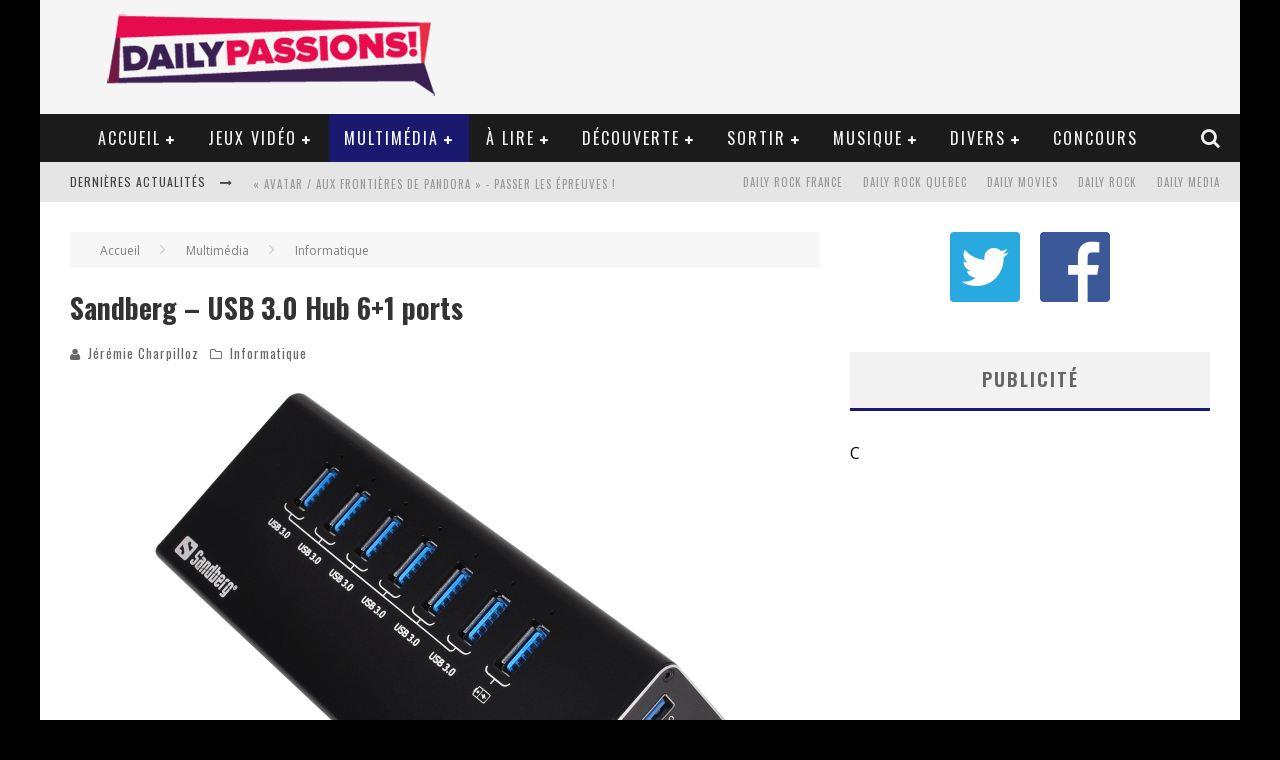

--- FILE ---
content_type: text/html; charset=UTF-8
request_url: https://www.daily-passions.com/sandberg-usb-3-0-hub-61-ports
body_size: 20578
content:

<!DOCTYPE html>

<!--[if lt IE 7]><html lang="fr-FR" class="no-js lt-ie9 lt-ie8 lt-ie7"> <![endif]-->
<!--[if (IE 7)&!(IEMobile)]><html lang="fr-FR" class="no-js lt-ie9 lt-ie8"><![endif]-->
<!--[if (IE 8)&!(IEMobile)]><html lang="fr-FR" class="no-js lt-ie9"><![endif]-->
<!--[if gt IE 8]><!--> <html lang="fr-FR" class="no-js"><!--<![endif]-->

	<head>

		<meta charset="utf-8">

		<!-- Google Chrome Frame for IE -->
		<!--[if IE]><meta http-equiv="X-UA-Compatible" content="IE=edge" /><![endif]-->
		<!-- mobile meta -->
                    <meta name="viewport" content="width=device-width, initial-scale=1.0"/>
        
		<link rel="pingback" href="https://www.daily-passions.com/xmlrpc.php">

		
		<!-- head functions -->
		<title>Sandberg – USB 3.0 Hub 6+1 ports &#8211; Daily Passions</title>
<meta name='robots' content='max-image-preview:large' />
	<style>img:is([sizes="auto" i], [sizes^="auto," i]) { contain-intrinsic-size: 3000px 1500px }</style>
	<link rel='dns-prefetch' href='//fonts.googleapis.com' />
<link rel="alternate" type="application/rss+xml" title="Daily Passions &raquo; Flux" href="https://www.daily-passions.com/feed" />
<link rel="alternate" type="application/rss+xml" title="Daily Passions &raquo; Flux des commentaires" href="https://www.daily-passions.com/comments/feed" />
<link rel="alternate" type="application/rss+xml" title="Daily Passions &raquo; Sandberg – USB 3.0 Hub 6+1 ports Flux des commentaires" href="https://www.daily-passions.com/sandberg-usb-3-0-hub-61-ports/feed" />
<script type="text/javascript">
/* <![CDATA[ */
window._wpemojiSettings = {"baseUrl":"https:\/\/s.w.org\/images\/core\/emoji\/16.0.1\/72x72\/","ext":".png","svgUrl":"https:\/\/s.w.org\/images\/core\/emoji\/16.0.1\/svg\/","svgExt":".svg","source":{"concatemoji":"https:\/\/www.daily-passions.com\/wp-includes\/js\/wp-emoji-release.min.js?ver=38cfd5d5ee6846235d3793437a346e38"}};
/*! This file is auto-generated */
!function(s,n){var o,i,e;function c(e){try{var t={supportTests:e,timestamp:(new Date).valueOf()};sessionStorage.setItem(o,JSON.stringify(t))}catch(e){}}function p(e,t,n){e.clearRect(0,0,e.canvas.width,e.canvas.height),e.fillText(t,0,0);var t=new Uint32Array(e.getImageData(0,0,e.canvas.width,e.canvas.height).data),a=(e.clearRect(0,0,e.canvas.width,e.canvas.height),e.fillText(n,0,0),new Uint32Array(e.getImageData(0,0,e.canvas.width,e.canvas.height).data));return t.every(function(e,t){return e===a[t]})}function u(e,t){e.clearRect(0,0,e.canvas.width,e.canvas.height),e.fillText(t,0,0);for(var n=e.getImageData(16,16,1,1),a=0;a<n.data.length;a++)if(0!==n.data[a])return!1;return!0}function f(e,t,n,a){switch(t){case"flag":return n(e,"\ud83c\udff3\ufe0f\u200d\u26a7\ufe0f","\ud83c\udff3\ufe0f\u200b\u26a7\ufe0f")?!1:!n(e,"\ud83c\udde8\ud83c\uddf6","\ud83c\udde8\u200b\ud83c\uddf6")&&!n(e,"\ud83c\udff4\udb40\udc67\udb40\udc62\udb40\udc65\udb40\udc6e\udb40\udc67\udb40\udc7f","\ud83c\udff4\u200b\udb40\udc67\u200b\udb40\udc62\u200b\udb40\udc65\u200b\udb40\udc6e\u200b\udb40\udc67\u200b\udb40\udc7f");case"emoji":return!a(e,"\ud83e\udedf")}return!1}function g(e,t,n,a){var r="undefined"!=typeof WorkerGlobalScope&&self instanceof WorkerGlobalScope?new OffscreenCanvas(300,150):s.createElement("canvas"),o=r.getContext("2d",{willReadFrequently:!0}),i=(o.textBaseline="top",o.font="600 32px Arial",{});return e.forEach(function(e){i[e]=t(o,e,n,a)}),i}function t(e){var t=s.createElement("script");t.src=e,t.defer=!0,s.head.appendChild(t)}"undefined"!=typeof Promise&&(o="wpEmojiSettingsSupports",i=["flag","emoji"],n.supports={everything:!0,everythingExceptFlag:!0},e=new Promise(function(e){s.addEventListener("DOMContentLoaded",e,{once:!0})}),new Promise(function(t){var n=function(){try{var e=JSON.parse(sessionStorage.getItem(o));if("object"==typeof e&&"number"==typeof e.timestamp&&(new Date).valueOf()<e.timestamp+604800&&"object"==typeof e.supportTests)return e.supportTests}catch(e){}return null}();if(!n){if("undefined"!=typeof Worker&&"undefined"!=typeof OffscreenCanvas&&"undefined"!=typeof URL&&URL.createObjectURL&&"undefined"!=typeof Blob)try{var e="postMessage("+g.toString()+"("+[JSON.stringify(i),f.toString(),p.toString(),u.toString()].join(",")+"));",a=new Blob([e],{type:"text/javascript"}),r=new Worker(URL.createObjectURL(a),{name:"wpTestEmojiSupports"});return void(r.onmessage=function(e){c(n=e.data),r.terminate(),t(n)})}catch(e){}c(n=g(i,f,p,u))}t(n)}).then(function(e){for(var t in e)n.supports[t]=e[t],n.supports.everything=n.supports.everything&&n.supports[t],"flag"!==t&&(n.supports.everythingExceptFlag=n.supports.everythingExceptFlag&&n.supports[t]);n.supports.everythingExceptFlag=n.supports.everythingExceptFlag&&!n.supports.flag,n.DOMReady=!1,n.readyCallback=function(){n.DOMReady=!0}}).then(function(){return e}).then(function(){var e;n.supports.everything||(n.readyCallback(),(e=n.source||{}).concatemoji?t(e.concatemoji):e.wpemoji&&e.twemoji&&(t(e.twemoji),t(e.wpemoji)))}))}((window,document),window._wpemojiSettings);
/* ]]> */
</script>
<style id='wp-emoji-styles-inline-css' type='text/css'>

	img.wp-smiley, img.emoji {
		display: inline !important;
		border: none !important;
		box-shadow: none !important;
		height: 1em !important;
		width: 1em !important;
		margin: 0 0.07em !important;
		vertical-align: -0.1em !important;
		background: none !important;
		padding: 0 !important;
	}
</style>
<link rel='stylesheet' id='wp-block-library-css' href='https://www.daily-passions.com/wp-includes/css/dist/block-library/style.min.css?ver=38cfd5d5ee6846235d3793437a346e38' type='text/css' media='all' />
<style id='classic-theme-styles-inline-css' type='text/css'>
/*! This file is auto-generated */
.wp-block-button__link{color:#fff;background-color:#32373c;border-radius:9999px;box-shadow:none;text-decoration:none;padding:calc(.667em + 2px) calc(1.333em + 2px);font-size:1.125em}.wp-block-file__button{background:#32373c;color:#fff;text-decoration:none}
</style>
<link rel='stylesheet' id='editorskit-frontend-css' href='https://www.daily-passions.com/wp-content/plugins/block-options/build/style.build.css?ver=new' type='text/css' media='all' />
<style id='global-styles-inline-css' type='text/css'>
:root{--wp--preset--aspect-ratio--square: 1;--wp--preset--aspect-ratio--4-3: 4/3;--wp--preset--aspect-ratio--3-4: 3/4;--wp--preset--aspect-ratio--3-2: 3/2;--wp--preset--aspect-ratio--2-3: 2/3;--wp--preset--aspect-ratio--16-9: 16/9;--wp--preset--aspect-ratio--9-16: 9/16;--wp--preset--color--black: #000000;--wp--preset--color--cyan-bluish-gray: #abb8c3;--wp--preset--color--white: #ffffff;--wp--preset--color--pale-pink: #f78da7;--wp--preset--color--vivid-red: #cf2e2e;--wp--preset--color--luminous-vivid-orange: #ff6900;--wp--preset--color--luminous-vivid-amber: #fcb900;--wp--preset--color--light-green-cyan: #7bdcb5;--wp--preset--color--vivid-green-cyan: #00d084;--wp--preset--color--pale-cyan-blue: #8ed1fc;--wp--preset--color--vivid-cyan-blue: #0693e3;--wp--preset--color--vivid-purple: #9b51e0;--wp--preset--gradient--vivid-cyan-blue-to-vivid-purple: linear-gradient(135deg,rgba(6,147,227,1) 0%,rgb(155,81,224) 100%);--wp--preset--gradient--light-green-cyan-to-vivid-green-cyan: linear-gradient(135deg,rgb(122,220,180) 0%,rgb(0,208,130) 100%);--wp--preset--gradient--luminous-vivid-amber-to-luminous-vivid-orange: linear-gradient(135deg,rgba(252,185,0,1) 0%,rgba(255,105,0,1) 100%);--wp--preset--gradient--luminous-vivid-orange-to-vivid-red: linear-gradient(135deg,rgba(255,105,0,1) 0%,rgb(207,46,46) 100%);--wp--preset--gradient--very-light-gray-to-cyan-bluish-gray: linear-gradient(135deg,rgb(238,238,238) 0%,rgb(169,184,195) 100%);--wp--preset--gradient--cool-to-warm-spectrum: linear-gradient(135deg,rgb(74,234,220) 0%,rgb(151,120,209) 20%,rgb(207,42,186) 40%,rgb(238,44,130) 60%,rgb(251,105,98) 80%,rgb(254,248,76) 100%);--wp--preset--gradient--blush-light-purple: linear-gradient(135deg,rgb(255,206,236) 0%,rgb(152,150,240) 100%);--wp--preset--gradient--blush-bordeaux: linear-gradient(135deg,rgb(254,205,165) 0%,rgb(254,45,45) 50%,rgb(107,0,62) 100%);--wp--preset--gradient--luminous-dusk: linear-gradient(135deg,rgb(255,203,112) 0%,rgb(199,81,192) 50%,rgb(65,88,208) 100%);--wp--preset--gradient--pale-ocean: linear-gradient(135deg,rgb(255,245,203) 0%,rgb(182,227,212) 50%,rgb(51,167,181) 100%);--wp--preset--gradient--electric-grass: linear-gradient(135deg,rgb(202,248,128) 0%,rgb(113,206,126) 100%);--wp--preset--gradient--midnight: linear-gradient(135deg,rgb(2,3,129) 0%,rgb(40,116,252) 100%);--wp--preset--font-size--small: 13px;--wp--preset--font-size--medium: 20px;--wp--preset--font-size--large: 36px;--wp--preset--font-size--x-large: 42px;--wp--preset--spacing--20: 0.44rem;--wp--preset--spacing--30: 0.67rem;--wp--preset--spacing--40: 1rem;--wp--preset--spacing--50: 1.5rem;--wp--preset--spacing--60: 2.25rem;--wp--preset--spacing--70: 3.38rem;--wp--preset--spacing--80: 5.06rem;--wp--preset--shadow--natural: 6px 6px 9px rgba(0, 0, 0, 0.2);--wp--preset--shadow--deep: 12px 12px 50px rgba(0, 0, 0, 0.4);--wp--preset--shadow--sharp: 6px 6px 0px rgba(0, 0, 0, 0.2);--wp--preset--shadow--outlined: 6px 6px 0px -3px rgba(255, 255, 255, 1), 6px 6px rgba(0, 0, 0, 1);--wp--preset--shadow--crisp: 6px 6px 0px rgba(0, 0, 0, 1);}:where(.is-layout-flex){gap: 0.5em;}:where(.is-layout-grid){gap: 0.5em;}body .is-layout-flex{display: flex;}.is-layout-flex{flex-wrap: wrap;align-items: center;}.is-layout-flex > :is(*, div){margin: 0;}body .is-layout-grid{display: grid;}.is-layout-grid > :is(*, div){margin: 0;}:where(.wp-block-columns.is-layout-flex){gap: 2em;}:where(.wp-block-columns.is-layout-grid){gap: 2em;}:where(.wp-block-post-template.is-layout-flex){gap: 1.25em;}:where(.wp-block-post-template.is-layout-grid){gap: 1.25em;}.has-black-color{color: var(--wp--preset--color--black) !important;}.has-cyan-bluish-gray-color{color: var(--wp--preset--color--cyan-bluish-gray) !important;}.has-white-color{color: var(--wp--preset--color--white) !important;}.has-pale-pink-color{color: var(--wp--preset--color--pale-pink) !important;}.has-vivid-red-color{color: var(--wp--preset--color--vivid-red) !important;}.has-luminous-vivid-orange-color{color: var(--wp--preset--color--luminous-vivid-orange) !important;}.has-luminous-vivid-amber-color{color: var(--wp--preset--color--luminous-vivid-amber) !important;}.has-light-green-cyan-color{color: var(--wp--preset--color--light-green-cyan) !important;}.has-vivid-green-cyan-color{color: var(--wp--preset--color--vivid-green-cyan) !important;}.has-pale-cyan-blue-color{color: var(--wp--preset--color--pale-cyan-blue) !important;}.has-vivid-cyan-blue-color{color: var(--wp--preset--color--vivid-cyan-blue) !important;}.has-vivid-purple-color{color: var(--wp--preset--color--vivid-purple) !important;}.has-black-background-color{background-color: var(--wp--preset--color--black) !important;}.has-cyan-bluish-gray-background-color{background-color: var(--wp--preset--color--cyan-bluish-gray) !important;}.has-white-background-color{background-color: var(--wp--preset--color--white) !important;}.has-pale-pink-background-color{background-color: var(--wp--preset--color--pale-pink) !important;}.has-vivid-red-background-color{background-color: var(--wp--preset--color--vivid-red) !important;}.has-luminous-vivid-orange-background-color{background-color: var(--wp--preset--color--luminous-vivid-orange) !important;}.has-luminous-vivid-amber-background-color{background-color: var(--wp--preset--color--luminous-vivid-amber) !important;}.has-light-green-cyan-background-color{background-color: var(--wp--preset--color--light-green-cyan) !important;}.has-vivid-green-cyan-background-color{background-color: var(--wp--preset--color--vivid-green-cyan) !important;}.has-pale-cyan-blue-background-color{background-color: var(--wp--preset--color--pale-cyan-blue) !important;}.has-vivid-cyan-blue-background-color{background-color: var(--wp--preset--color--vivid-cyan-blue) !important;}.has-vivid-purple-background-color{background-color: var(--wp--preset--color--vivid-purple) !important;}.has-black-border-color{border-color: var(--wp--preset--color--black) !important;}.has-cyan-bluish-gray-border-color{border-color: var(--wp--preset--color--cyan-bluish-gray) !important;}.has-white-border-color{border-color: var(--wp--preset--color--white) !important;}.has-pale-pink-border-color{border-color: var(--wp--preset--color--pale-pink) !important;}.has-vivid-red-border-color{border-color: var(--wp--preset--color--vivid-red) !important;}.has-luminous-vivid-orange-border-color{border-color: var(--wp--preset--color--luminous-vivid-orange) !important;}.has-luminous-vivid-amber-border-color{border-color: var(--wp--preset--color--luminous-vivid-amber) !important;}.has-light-green-cyan-border-color{border-color: var(--wp--preset--color--light-green-cyan) !important;}.has-vivid-green-cyan-border-color{border-color: var(--wp--preset--color--vivid-green-cyan) !important;}.has-pale-cyan-blue-border-color{border-color: var(--wp--preset--color--pale-cyan-blue) !important;}.has-vivid-cyan-blue-border-color{border-color: var(--wp--preset--color--vivid-cyan-blue) !important;}.has-vivid-purple-border-color{border-color: var(--wp--preset--color--vivid-purple) !important;}.has-vivid-cyan-blue-to-vivid-purple-gradient-background{background: var(--wp--preset--gradient--vivid-cyan-blue-to-vivid-purple) !important;}.has-light-green-cyan-to-vivid-green-cyan-gradient-background{background: var(--wp--preset--gradient--light-green-cyan-to-vivid-green-cyan) !important;}.has-luminous-vivid-amber-to-luminous-vivid-orange-gradient-background{background: var(--wp--preset--gradient--luminous-vivid-amber-to-luminous-vivid-orange) !important;}.has-luminous-vivid-orange-to-vivid-red-gradient-background{background: var(--wp--preset--gradient--luminous-vivid-orange-to-vivid-red) !important;}.has-very-light-gray-to-cyan-bluish-gray-gradient-background{background: var(--wp--preset--gradient--very-light-gray-to-cyan-bluish-gray) !important;}.has-cool-to-warm-spectrum-gradient-background{background: var(--wp--preset--gradient--cool-to-warm-spectrum) !important;}.has-blush-light-purple-gradient-background{background: var(--wp--preset--gradient--blush-light-purple) !important;}.has-blush-bordeaux-gradient-background{background: var(--wp--preset--gradient--blush-bordeaux) !important;}.has-luminous-dusk-gradient-background{background: var(--wp--preset--gradient--luminous-dusk) !important;}.has-pale-ocean-gradient-background{background: var(--wp--preset--gradient--pale-ocean) !important;}.has-electric-grass-gradient-background{background: var(--wp--preset--gradient--electric-grass) !important;}.has-midnight-gradient-background{background: var(--wp--preset--gradient--midnight) !important;}.has-small-font-size{font-size: var(--wp--preset--font-size--small) !important;}.has-medium-font-size{font-size: var(--wp--preset--font-size--medium) !important;}.has-large-font-size{font-size: var(--wp--preset--font-size--large) !important;}.has-x-large-font-size{font-size: var(--wp--preset--font-size--x-large) !important;}
:where(.wp-block-post-template.is-layout-flex){gap: 1.25em;}:where(.wp-block-post-template.is-layout-grid){gap: 1.25em;}
:where(.wp-block-columns.is-layout-flex){gap: 2em;}:where(.wp-block-columns.is-layout-grid){gap: 2em;}
:root :where(.wp-block-pullquote){font-size: 1.5em;line-height: 1.6;}
</style>
<link rel='stylesheet' id='contact-form-7-css' href='https://www.daily-passions.com/wp-content/plugins/contact-form-7/includes/css/styles.css?ver=6.1.1' type='text/css' media='all' />
<link rel='stylesheet' id='responsive-lightbox-prettyphoto-css' href='https://www.daily-passions.com/wp-content/plugins/responsive-lightbox/assets/prettyphoto/prettyPhoto.min.css?ver=3.1.6' type='text/css' media='all' />
<link rel='stylesheet' id='cb-main-stylesheet-css' href='https://www.daily-passions.com/wp-content/themes/valenti/library/css/style.css?ver=5.2.2' type='text/css' media='all' />
<link rel='stylesheet' id='cb-font-stylesheet-css' href='//fonts.googleapis.com/css?family=Oswald%3A400%2C700%2C400italic%7COpen+Sans%3A400%2C700%2C400italic&#038;subset=greek%2Cgreek-ext&#038;ver=5.2.2' type='text/css' media='all' />
<link rel='stylesheet' id='fontawesome-css' href='https://www.daily-passions.com/wp-content/themes/valenti/library/css/fontawesome/css/font-awesome.min.css?ver=4.5.0' type='text/css' media='all' />
<!--[if lt IE 9]>
<link rel='stylesheet' id='cb-ie-only-css' href='https://www.daily-passions.com/wp-content/themes/valenti/library/css/ie.css?ver=5.2.2' type='text/css' media='all' />
<![endif]-->
<script type="text/javascript" src="https://www.daily-passions.com/wp-includes/js/jquery/jquery.min.js?ver=3.7.1" id="jquery-core-js"></script>
<script type="text/javascript" src="https://www.daily-passions.com/wp-includes/js/jquery/jquery-migrate.min.js?ver=3.4.1" id="jquery-migrate-js"></script>
<script type="text/javascript" src="https://www.daily-passions.com/wp-content/plugins/responsive-lightbox/assets/prettyphoto/jquery.prettyPhoto.min.js?ver=3.1.6" id="responsive-lightbox-prettyphoto-js"></script>
<script type="text/javascript" src="https://www.daily-passions.com/wp-includes/js/underscore.min.js?ver=1.13.7" id="underscore-js"></script>
<script type="text/javascript" src="https://www.daily-passions.com/wp-content/plugins/responsive-lightbox/assets/infinitescroll/infinite-scroll.pkgd.min.js?ver=4.0.1" id="responsive-lightbox-infinite-scroll-js"></script>
<script type="text/javascript" id="responsive-lightbox-js-before">
/* <![CDATA[ */
var rlArgs = {"script":"prettyphoto","selector":"lightbox","customEvents":"","activeGalleries":true,"animationSpeed":"normal","slideshow":false,"slideshowDelay":5000,"slideshowAutoplay":false,"opacity":"0.75","showTitle":true,"allowResize":true,"allowExpand":true,"width":1080,"height":720,"separator":"\/","theme":"pp_default","horizontalPadding":20,"hideFlash":false,"wmode":"opaque","videoAutoplay":false,"modal":false,"deeplinking":false,"overlayGallery":true,"keyboardShortcuts":true,"social":false,"woocommerce_gallery":false,"ajaxurl":"https:\/\/www.daily-passions.com\/wp-admin\/admin-ajax.php","nonce":"6e04d67fb8","preview":false,"postId":663,"scriptExtension":false};
/* ]]> */
</script>
<script type="text/javascript" src="https://www.daily-passions.com/wp-content/plugins/responsive-lightbox/js/front.js?ver=2.5.2" id="responsive-lightbox-js"></script>
<script type="text/javascript" src="https://www.daily-passions.com/wp-content/themes/valenti/library/js/modernizr.custom.min.js?ver=2.6.2" id="cb-modernizr-js"></script>
<link rel="https://api.w.org/" href="https://www.daily-passions.com/wp-json/" /><link rel="alternate" title="JSON" type="application/json" href="https://www.daily-passions.com/wp-json/wp/v2/posts/663" /><link rel="EditURI" type="application/rsd+xml" title="RSD" href="https://www.daily-passions.com/xmlrpc.php?rsd" />

<link rel="canonical" href="https://www.daily-passions.com/sandberg-usb-3-0-hub-61-ports" />
<link rel='shortlink' href='https://www.daily-passions.com/?p=663' />
<link rel="alternate" title="oEmbed (JSON)" type="application/json+oembed" href="https://www.daily-passions.com/wp-json/oembed/1.0/embed?url=https%3A%2F%2Fwww.daily-passions.com%2Fsandberg-usb-3-0-hub-61-ports" />
<link rel="alternate" title="oEmbed (XML)" type="text/xml+oembed" href="https://www.daily-passions.com/wp-json/oembed/1.0/embed?url=https%3A%2F%2Fwww.daily-passions.com%2Fsandberg-usb-3-0-hub-61-ports&#038;format=xml" />
<style>.cb-base-color, .cb-overlay-stars .fa-star, #cb-vote .fa-star, .cb-review-box .cb-score-box, .bbp-submit-wrapper button, .bbp-submit-wrapper button:visited, .buddypress .cb-cat-header #cb-cat-title a,  .buddypress .cb-cat-header #cb-cat-title a:visited, .woocommerce .star-rating:before, .woocommerce-page .star-rating:before, .woocommerce .star-rating span, .woocommerce-page .star-rating span, .woocommerce .stars a {
            color:#191970;
        }#cb-search-modal .cb-header, .cb-join-modal .cb-header, .lwa .cb-header, .cb-review-box .cb-score-box, .bbp-submit-wrapper button, #buddypress button:hover, #buddypress a.button:hover, #buddypress a.button:focus, #buddypress input[type=submit]:hover, #buddypress input[type=button]:hover, #buddypress input[type=reset]:hover, #buddypress ul.button-nav li a:hover, #buddypress ul.button-nav li.current a, #buddypress div.generic-button a:hover, #buddypress .comment-reply-link:hover, #buddypress .activity-list li.load-more:hover, #buddypress #groups-list .generic-button a:hover {
            border-color: #191970;
        }.cb-sidebar-widget .cb-sidebar-widget-title, .cb-multi-widget .tabbernav .tabberactive, .cb-author-page .cb-author-details .cb-meta .cb-author-page-contact, .cb-about-page .cb-author-line .cb-author-details .cb-meta .cb-author-page-contact, .cb-page-header, .cb-404-header, .cb-cat-header, #cb-footer #cb-widgets .cb-footer-widget-title span, #wp-calendar caption, .cb-tabs ul .current, .cb-tabs ul .ui-state-active, #bbpress-forums li.bbp-header, #buddypress #members-list .cb-member-list-box .item .item-title, #buddypress div.item-list-tabs ul li.selected, #buddypress div.item-list-tabs ul li.current, #buddypress .item-list-tabs ul li:hover, .woocommerce div.product .woocommerce-tabs ul.tabs li.active {
            border-bottom-color: #191970 ;
        }#cb-main-menu .current-post-ancestor, #cb-main-menu .current-menu-item, #cb-main-menu .current-menu-ancestor, #cb-main-menu .current-post-parent, #cb-main-menu .current-menu-parent, #cb-main-menu .current_page_item, #cb-main-menu .current-page-ancestor, #cb-main-menu .current-category-ancestor, .cb-review-box .cb-bar .cb-overlay span, #cb-accent-color, .cb-highlight, #buddypress button:hover, #buddypress a.button:hover, #buddypress a.button:focus, #buddypress input[type=submit]:hover, #buddypress input[type=button]:hover, #buddypress input[type=reset]:hover, #buddypress ul.button-nav li a:hover, #buddypress ul.button-nav li.current a, #buddypress div.generic-button a:hover, #buddypress .comment-reply-link:hover, #buddypress .activity-list li.load-more:hover, #buddypress #groups-list .generic-button a:hover {
            background-color: #191970;
        }</style><!-- Body BG --><style>body { background-color: #000000;}</style><style type="text/css">
                                                 body, #respond { font-family: 'Open Sans', sans-serif; }
                                                 h1, h2, h3, h4, h5, h6, .h1, .h2, .h3, .h4, .h5, .h6, #cb-nav-bar #cb-main-menu ul li > a, .cb-author-posts-count, .cb-author-title, .cb-author-position, .search  .s, .cb-review-box .cb-bar, .cb-review-box .cb-score-box, .cb-review-box .cb-title, #cb-review-title, .cb-title-subtle, #cb-top-menu a, .tabbernav, #cb-next-link a, #cb-previous-link a, .cb-review-ext-box .cb-score, .tipper-positioner, .cb-caption, .cb-button, #wp-calendar caption, .forum-titles, .bbp-submit-wrapper button, #bbpress-forums li.bbp-header, #bbpress-forums fieldset.bbp-form .bbp-the-content-wrapper input, #bbpress-forums .bbp-forum-title, #bbpress-forums .bbp-topic-permalink, .widget_display_stats dl dt, .cb-lwa-profile .cb-block, #buddypress #members-list .cb-member-list-box .item .item-title, #buddypress div.item-list-tabs ul li, #buddypress .activity-list li.load-more, #buddypress a.activity-time-since, #buddypress ul#groups-list li div.meta, .widget.buddypress div.item-options, .cb-activity-stream #buddypress .activity-header .time-since, .cb-font-header, .woocommerce table.shop_table th, .woocommerce-page table.shop_table th, .cb-infinite-scroll a, .cb-no-more-posts { font-family:'Oswald', sans-serif; }
                     </style><script>
  (function(i,s,o,g,r,a,m){i['GoogleAnalyticsObject']=r;i[r]=i[r]||function(){
  (i[r].q=i[r].q||[]).push(arguments)},i[r].l=1*new Date();a=s.createElement(o),
  m=s.getElementsByTagName(o)[0];a.async=1;a.src=g;m.parentNode.insertBefore(a,m)
  })(window,document,'script','https://www.google-analytics.com/analytics.js','ga');

  ga('create', 'UA-15348361-13', 'auto');
  ga('send', 'pageview');

</script>

<style type="text/css">.entry-content a, .entry-content a:visited {color:#1e73be; }body {color:#000000; }@media only screen and (min-width: 1020px){ body { font-size: 16px; }}</style><!-- end custom css --><meta property="og:image" content="https://www.daily-passions.com/wp-content/uploads/2015/10/Sandberg-–-USB-3.0-Hub-6-1-ports-1.jpg"><style type="text/css">.recentcomments a{display:inline !important;padding:0 !important;margin:0 !important;}</style><style>#cb-nav-bar #cb-main-menu .main-nav .menu-item-43031:hover,
                                         #cb-nav-bar #cb-main-menu .main-nav .menu-item-43031:focus,
                                         #cb-nav-bar #cb-main-menu .main-nav .menu-item-43031 .cb-sub-menu li .cb-grandchild-menu,
                                         #cb-nav-bar #cb-main-menu .main-nav .menu-item-43031 .cb-sub-menu { background:#1e73be!important; }
                                         #cb-nav-bar #cb-main-menu .main-nav .menu-item-43031 .cb-mega-menu .cb-sub-menu li a { border-bottom-color:#1e73be!important; }
#cb-nav-bar #cb-main-menu .main-nav .menu-item-15544:hover,
                                         #cb-nav-bar #cb-main-menu .main-nav .menu-item-15544:focus,
                                         #cb-nav-bar #cb-main-menu .main-nav .menu-item-15544 .cb-sub-menu li .cb-grandchild-menu,
                                         #cb-nav-bar #cb-main-menu .main-nav .menu-item-15544 .cb-sub-menu { background:#eb9812!important; }
                                         #cb-nav-bar #cb-main-menu .main-nav .menu-item-15544 .cb-mega-menu .cb-sub-menu li a { border-bottom-color:#eb9812!important; }
#cb-nav-bar #cb-main-menu .main-nav .menu-item-15545:hover,
                                         #cb-nav-bar #cb-main-menu .main-nav .menu-item-15545:focus,
                                         #cb-nav-bar #cb-main-menu .main-nav .menu-item-15545 .cb-sub-menu li .cb-grandchild-menu,
                                         #cb-nav-bar #cb-main-menu .main-nav .menu-item-15545 .cb-sub-menu { background:#eb9812!important; }
                                         #cb-nav-bar #cb-main-menu .main-nav .menu-item-15545 .cb-mega-menu .cb-sub-menu li a { border-bottom-color:#eb9812!important; }
#cb-nav-bar #cb-main-menu .main-nav .menu-item-15560:hover,
                                             #cb-nav-bar #cb-main-menu .main-nav .menu-item-15560:focus,
                                             #cb-nav-bar #cb-main-menu .main-nav .menu-item-15560 .cb-sub-menu li .cb-grandchild-menu,
                                             #cb-nav-bar #cb-main-menu .main-nav .menu-item-15560 .cb-sub-menu { background:#eb9812!important; }
                                             #cb-nav-bar #cb-main-menu .main-nav .menu-item-15560 .cb-mega-menu .cb-sub-menu li a { border-bottom-color:#eb9812!important; }
#cb-nav-bar #cb-main-menu .main-nav .menu-item-15944:hover,
                                             #cb-nav-bar #cb-main-menu .main-nav .menu-item-15944:focus,
                                             #cb-nav-bar #cb-main-menu .main-nav .menu-item-15944 .cb-sub-menu li .cb-grandchild-menu,
                                             #cb-nav-bar #cb-main-menu .main-nav .menu-item-15944 .cb-sub-menu { background:#eb9812!important; }
                                             #cb-nav-bar #cb-main-menu .main-nav .menu-item-15944 .cb-mega-menu .cb-sub-menu li a { border-bottom-color:#eb9812!important; }
#cb-nav-bar #cb-main-menu .main-nav .menu-item-15566:hover,
                                             #cb-nav-bar #cb-main-menu .main-nav .menu-item-15566:focus,
                                             #cb-nav-bar #cb-main-menu .main-nav .menu-item-15566 .cb-sub-menu li .cb-grandchild-menu,
                                             #cb-nav-bar #cb-main-menu .main-nav .menu-item-15566 .cb-sub-menu { background:#eb9812!important; }
                                             #cb-nav-bar #cb-main-menu .main-nav .menu-item-15566 .cb-mega-menu .cb-sub-menu li a { border-bottom-color:#eb9812!important; }
#cb-nav-bar #cb-main-menu .main-nav .menu-item-15565:hover,
                                             #cb-nav-bar #cb-main-menu .main-nav .menu-item-15565:focus,
                                             #cb-nav-bar #cb-main-menu .main-nav .menu-item-15565 .cb-sub-menu li .cb-grandchild-menu,
                                             #cb-nav-bar #cb-main-menu .main-nav .menu-item-15565 .cb-sub-menu { background:#eb9812!important; }
                                             #cb-nav-bar #cb-main-menu .main-nav .menu-item-15565 .cb-mega-menu .cb-sub-menu li a { border-bottom-color:#eb9812!important; }
#cb-nav-bar #cb-main-menu .main-nav .menu-item-22804:hover,
                                             #cb-nav-bar #cb-main-menu .main-nav .menu-item-22804:focus,
                                             #cb-nav-bar #cb-main-menu .main-nav .menu-item-22804 .cb-sub-menu li .cb-grandchild-menu,
                                             #cb-nav-bar #cb-main-menu .main-nav .menu-item-22804 .cb-sub-menu { background:#eb9812!important; }
                                             #cb-nav-bar #cb-main-menu .main-nav .menu-item-22804 .cb-mega-menu .cb-sub-menu li a { border-bottom-color:#eb9812!important; }
#cb-nav-bar #cb-main-menu .main-nav .menu-item-15568:hover,
                                             #cb-nav-bar #cb-main-menu .main-nav .menu-item-15568:focus,
                                             #cb-nav-bar #cb-main-menu .main-nav .menu-item-15568 .cb-sub-menu li .cb-grandchild-menu,
                                             #cb-nav-bar #cb-main-menu .main-nav .menu-item-15568 .cb-sub-menu { background:#eb9812!important; }
                                             #cb-nav-bar #cb-main-menu .main-nav .menu-item-15568 .cb-mega-menu .cb-sub-menu li a { border-bottom-color:#eb9812!important; }
#cb-nav-bar #cb-main-menu .main-nav .menu-item-15569:hover,
                                             #cb-nav-bar #cb-main-menu .main-nav .menu-item-15569:focus,
                                             #cb-nav-bar #cb-main-menu .main-nav .menu-item-15569 .cb-sub-menu li .cb-grandchild-menu,
                                             #cb-nav-bar #cb-main-menu .main-nav .menu-item-15569 .cb-sub-menu { background:#eb9812!important; }
                                             #cb-nav-bar #cb-main-menu .main-nav .menu-item-15569 .cb-mega-menu .cb-sub-menu li a { border-bottom-color:#eb9812!important; }
#cb-nav-bar #cb-main-menu .main-nav .menu-item-15570:hover,
                                             #cb-nav-bar #cb-main-menu .main-nav .menu-item-15570:focus,
                                             #cb-nav-bar #cb-main-menu .main-nav .menu-item-15570 .cb-sub-menu li .cb-grandchild-menu,
                                             #cb-nav-bar #cb-main-menu .main-nav .menu-item-15570 .cb-sub-menu { background:#eb9812!important; }
                                             #cb-nav-bar #cb-main-menu .main-nav .menu-item-15570 .cb-mega-menu .cb-sub-menu li a { border-bottom-color:#eb9812!important; }
#cb-nav-bar #cb-main-menu .main-nav .menu-item-15564:hover,
                                             #cb-nav-bar #cb-main-menu .main-nav .menu-item-15564:focus,
                                             #cb-nav-bar #cb-main-menu .main-nav .menu-item-15564 .cb-sub-menu li .cb-grandchild-menu,
                                             #cb-nav-bar #cb-main-menu .main-nav .menu-item-15564 .cb-sub-menu { background:#eb9812!important; }
                                             #cb-nav-bar #cb-main-menu .main-nav .menu-item-15564 .cb-mega-menu .cb-sub-menu li a { border-bottom-color:#eb9812!important; }
#cb-nav-bar #cb-main-menu .main-nav .menu-item-15561:hover,
                                             #cb-nav-bar #cb-main-menu .main-nav .menu-item-15561:focus,
                                             #cb-nav-bar #cb-main-menu .main-nav .menu-item-15561 .cb-sub-menu li .cb-grandchild-menu,
                                             #cb-nav-bar #cb-main-menu .main-nav .menu-item-15561 .cb-sub-menu { background:#eb9812!important; }
                                             #cb-nav-bar #cb-main-menu .main-nav .menu-item-15561 .cb-mega-menu .cb-sub-menu li a { border-bottom-color:#eb9812!important; }
#cb-nav-bar #cb-main-menu .main-nav .menu-item-15563:hover,
                                             #cb-nav-bar #cb-main-menu .main-nav .menu-item-15563:focus,
                                             #cb-nav-bar #cb-main-menu .main-nav .menu-item-15563 .cb-sub-menu li .cb-grandchild-menu,
                                             #cb-nav-bar #cb-main-menu .main-nav .menu-item-15563 .cb-sub-menu { background:#eb9812!important; }
                                             #cb-nav-bar #cb-main-menu .main-nav .menu-item-15563 .cb-mega-menu .cb-sub-menu li a { border-bottom-color:#eb9812!important; }
#cb-nav-bar #cb-main-menu .main-nav .menu-item-15626:hover,
                                             #cb-nav-bar #cb-main-menu .main-nav .menu-item-15626:focus,
                                             #cb-nav-bar #cb-main-menu .main-nav .menu-item-15626 .cb-sub-menu li .cb-grandchild-menu,
                                             #cb-nav-bar #cb-main-menu .main-nav .menu-item-15626 .cb-sub-menu { background:#191970!important; }
                                             #cb-nav-bar #cb-main-menu .main-nav .menu-item-15626 .cb-mega-menu .cb-sub-menu li a { border-bottom-color:#191970!important; }
#cb-nav-bar #cb-main-menu .main-nav .menu-item-15945:hover,
                                             #cb-nav-bar #cb-main-menu .main-nav .menu-item-15945:focus,
                                             #cb-nav-bar #cb-main-menu .main-nav .menu-item-15945 .cb-sub-menu li .cb-grandchild-menu,
                                             #cb-nav-bar #cb-main-menu .main-nav .menu-item-15945 .cb-sub-menu { background:#eb9812!important; }
                                             #cb-nav-bar #cb-main-menu .main-nav .menu-item-15945 .cb-mega-menu .cb-sub-menu li a { border-bottom-color:#eb9812!important; }
#cb-nav-bar #cb-main-menu .main-nav .menu-item-15553:hover,
                                             #cb-nav-bar #cb-main-menu .main-nav .menu-item-15553:focus,
                                             #cb-nav-bar #cb-main-menu .main-nav .menu-item-15553 .cb-sub-menu li .cb-grandchild-menu,
                                             #cb-nav-bar #cb-main-menu .main-nav .menu-item-15553 .cb-sub-menu { background:#eb9812!important; }
                                             #cb-nav-bar #cb-main-menu .main-nav .menu-item-15553 .cb-mega-menu .cb-sub-menu li a { border-bottom-color:#eb9812!important; }
#cb-nav-bar #cb-main-menu .main-nav .menu-item-15550:hover,
                                             #cb-nav-bar #cb-main-menu .main-nav .menu-item-15550:focus,
                                             #cb-nav-bar #cb-main-menu .main-nav .menu-item-15550 .cb-sub-menu li .cb-grandchild-menu,
                                             #cb-nav-bar #cb-main-menu .main-nav .menu-item-15550 .cb-sub-menu { background:#eb9812!important; }
                                             #cb-nav-bar #cb-main-menu .main-nav .menu-item-15550 .cb-mega-menu .cb-sub-menu li a { border-bottom-color:#eb9812!important; }
#cb-nav-bar #cb-main-menu .main-nav .menu-item-15551:hover,
                                             #cb-nav-bar #cb-main-menu .main-nav .menu-item-15551:focus,
                                             #cb-nav-bar #cb-main-menu .main-nav .menu-item-15551 .cb-sub-menu li .cb-grandchild-menu,
                                             #cb-nav-bar #cb-main-menu .main-nav .menu-item-15551 .cb-sub-menu { background:#eb9812!important; }
                                             #cb-nav-bar #cb-main-menu .main-nav .menu-item-15551 .cb-mega-menu .cb-sub-menu li a { border-bottom-color:#eb9812!important; }
#cb-nav-bar #cb-main-menu .main-nav .menu-item-15552:hover,
                                             #cb-nav-bar #cb-main-menu .main-nav .menu-item-15552:focus,
                                             #cb-nav-bar #cb-main-menu .main-nav .menu-item-15552 .cb-sub-menu li .cb-grandchild-menu,
                                             #cb-nav-bar #cb-main-menu .main-nav .menu-item-15552 .cb-sub-menu { background:#eb9812!important; }
                                             #cb-nav-bar #cb-main-menu .main-nav .menu-item-15552 .cb-mega-menu .cb-sub-menu li a { border-bottom-color:#eb9812!important; }
#cb-nav-bar #cb-main-menu .main-nav .menu-item-15555:hover,
                                             #cb-nav-bar #cb-main-menu .main-nav .menu-item-15555:focus,
                                             #cb-nav-bar #cb-main-menu .main-nav .menu-item-15555 .cb-sub-menu li .cb-grandchild-menu,
                                             #cb-nav-bar #cb-main-menu .main-nav .menu-item-15555 .cb-sub-menu { background:#eb9812!important; }
                                             #cb-nav-bar #cb-main-menu .main-nav .menu-item-15555 .cb-mega-menu .cb-sub-menu li a { border-bottom-color:#eb9812!important; }
#cb-nav-bar #cb-main-menu .main-nav .menu-item-15556:hover,
                                             #cb-nav-bar #cb-main-menu .main-nav .menu-item-15556:focus,
                                             #cb-nav-bar #cb-main-menu .main-nav .menu-item-15556 .cb-sub-menu li .cb-grandchild-menu,
                                             #cb-nav-bar #cb-main-menu .main-nav .menu-item-15556 .cb-sub-menu { background:#eb9812!important; }
                                             #cb-nav-bar #cb-main-menu .main-nav .menu-item-15556 .cb-mega-menu .cb-sub-menu li a { border-bottom-color:#eb9812!important; }
#cb-nav-bar #cb-main-menu .main-nav .menu-item-15861:hover,
                                             #cb-nav-bar #cb-main-menu .main-nav .menu-item-15861:focus,
                                             #cb-nav-bar #cb-main-menu .main-nav .menu-item-15861 .cb-sub-menu li .cb-grandchild-menu,
                                             #cb-nav-bar #cb-main-menu .main-nav .menu-item-15861 .cb-sub-menu { background:#008000!important; }
                                             #cb-nav-bar #cb-main-menu .main-nav .menu-item-15861 .cb-mega-menu .cb-sub-menu li a { border-bottom-color:#008000!important; }
#cb-nav-bar #cb-main-menu .main-nav .menu-item-15580:hover,
                                             #cb-nav-bar #cb-main-menu .main-nav .menu-item-15580:focus,
                                             #cb-nav-bar #cb-main-menu .main-nav .menu-item-15580 .cb-sub-menu li .cb-grandchild-menu,
                                             #cb-nav-bar #cb-main-menu .main-nav .menu-item-15580 .cb-sub-menu { background:#eb9812!important; }
                                             #cb-nav-bar #cb-main-menu .main-nav .menu-item-15580 .cb-mega-menu .cb-sub-menu li a { border-bottom-color:#eb9812!important; }
#cb-nav-bar #cb-main-menu .main-nav .menu-item-15572:hover,
                                             #cb-nav-bar #cb-main-menu .main-nav .menu-item-15572:focus,
                                             #cb-nav-bar #cb-main-menu .main-nav .menu-item-15572 .cb-sub-menu li .cb-grandchild-menu,
                                             #cb-nav-bar #cb-main-menu .main-nav .menu-item-15572 .cb-sub-menu { background:#eb9812!important; }
                                             #cb-nav-bar #cb-main-menu .main-nav .menu-item-15572 .cb-mega-menu .cb-sub-menu li a { border-bottom-color:#eb9812!important; }
#cb-nav-bar #cb-main-menu .main-nav .menu-item-15583:hover,
                                             #cb-nav-bar #cb-main-menu .main-nav .menu-item-15583:focus,
                                             #cb-nav-bar #cb-main-menu .main-nav .menu-item-15583 .cb-sub-menu li .cb-grandchild-menu,
                                             #cb-nav-bar #cb-main-menu .main-nav .menu-item-15583 .cb-sub-menu { background:#eb9812!important; }
                                             #cb-nav-bar #cb-main-menu .main-nav .menu-item-15583 .cb-mega-menu .cb-sub-menu li a { border-bottom-color:#eb9812!important; }
#cb-nav-bar #cb-main-menu .main-nav .menu-item-15573:hover,
                                             #cb-nav-bar #cb-main-menu .main-nav .menu-item-15573:focus,
                                             #cb-nav-bar #cb-main-menu .main-nav .menu-item-15573 .cb-sub-menu li .cb-grandchild-menu,
                                             #cb-nav-bar #cb-main-menu .main-nav .menu-item-15573 .cb-sub-menu { background:#eb9812!important; }
                                             #cb-nav-bar #cb-main-menu .main-nav .menu-item-15573 .cb-mega-menu .cb-sub-menu li a { border-bottom-color:#eb9812!important; }
#cb-nav-bar #cb-main-menu .main-nav .menu-item-15584:hover,
                                             #cb-nav-bar #cb-main-menu .main-nav .menu-item-15584:focus,
                                             #cb-nav-bar #cb-main-menu .main-nav .menu-item-15584 .cb-sub-menu li .cb-grandchild-menu,
                                             #cb-nav-bar #cb-main-menu .main-nav .menu-item-15584 .cb-sub-menu { background:#eb9812!important; }
                                             #cb-nav-bar #cb-main-menu .main-nav .menu-item-15584 .cb-mega-menu .cb-sub-menu li a { border-bottom-color:#eb9812!important; }
#cb-nav-bar #cb-main-menu .main-nav .menu-item-15574:hover,
                                             #cb-nav-bar #cb-main-menu .main-nav .menu-item-15574:focus,
                                             #cb-nav-bar #cb-main-menu .main-nav .menu-item-15574 .cb-sub-menu li .cb-grandchild-menu,
                                             #cb-nav-bar #cb-main-menu .main-nav .menu-item-15574 .cb-sub-menu { background:#eb9812!important; }
                                             #cb-nav-bar #cb-main-menu .main-nav .menu-item-15574 .cb-mega-menu .cb-sub-menu li a { border-bottom-color:#eb9812!important; }
#cb-nav-bar #cb-main-menu .main-nav .menu-item-15575:hover,
                                             #cb-nav-bar #cb-main-menu .main-nav .menu-item-15575:focus,
                                             #cb-nav-bar #cb-main-menu .main-nav .menu-item-15575 .cb-sub-menu li .cb-grandchild-menu,
                                             #cb-nav-bar #cb-main-menu .main-nav .menu-item-15575 .cb-sub-menu { background:#eb9812!important; }
                                             #cb-nav-bar #cb-main-menu .main-nav .menu-item-15575 .cb-mega-menu .cb-sub-menu li a { border-bottom-color:#eb9812!important; }
#cb-nav-bar #cb-main-menu .main-nav .menu-item-15582:hover,
                                             #cb-nav-bar #cb-main-menu .main-nav .menu-item-15582:focus,
                                             #cb-nav-bar #cb-main-menu .main-nav .menu-item-15582 .cb-sub-menu li .cb-grandchild-menu,
                                             #cb-nav-bar #cb-main-menu .main-nav .menu-item-15582 .cb-sub-menu { background:#eb9812!important; }
                                             #cb-nav-bar #cb-main-menu .main-nav .menu-item-15582 .cb-mega-menu .cb-sub-menu li a { border-bottom-color:#eb9812!important; }
#cb-nav-bar #cb-main-menu .main-nav .menu-item-15927:hover,
                                             #cb-nav-bar #cb-main-menu .main-nav .menu-item-15927:focus,
                                             #cb-nav-bar #cb-main-menu .main-nav .menu-item-15927 .cb-sub-menu li .cb-grandchild-menu,
                                             #cb-nav-bar #cb-main-menu .main-nav .menu-item-15927 .cb-sub-menu { background:#FFB6C1!important; }
                                             #cb-nav-bar #cb-main-menu .main-nav .menu-item-15927 .cb-mega-menu .cb-sub-menu li a { border-bottom-color:#FFB6C1!important; }
#cb-nav-bar #cb-main-menu .main-nav .menu-item-15942:hover,
                                             #cb-nav-bar #cb-main-menu .main-nav .menu-item-15942:focus,
                                             #cb-nav-bar #cb-main-menu .main-nav .menu-item-15942 .cb-sub-menu li .cb-grandchild-menu,
                                             #cb-nav-bar #cb-main-menu .main-nav .menu-item-15942 .cb-sub-menu { background:#eb9812!important; }
                                             #cb-nav-bar #cb-main-menu .main-nav .menu-item-15942 .cb-mega-menu .cb-sub-menu li a { border-bottom-color:#eb9812!important; }
#cb-nav-bar #cb-main-menu .main-nav .menu-item-15588:hover,
                                             #cb-nav-bar #cb-main-menu .main-nav .menu-item-15588:focus,
                                             #cb-nav-bar #cb-main-menu .main-nav .menu-item-15588 .cb-sub-menu li .cb-grandchild-menu,
                                             #cb-nav-bar #cb-main-menu .main-nav .menu-item-15588 .cb-sub-menu { background:#eb9812!important; }
                                             #cb-nav-bar #cb-main-menu .main-nav .menu-item-15588 .cb-mega-menu .cb-sub-menu li a { border-bottom-color:#eb9812!important; }
#cb-nav-bar #cb-main-menu .main-nav .menu-item-15589:hover,
                                             #cb-nav-bar #cb-main-menu .main-nav .menu-item-15589:focus,
                                             #cb-nav-bar #cb-main-menu .main-nav .menu-item-15589 .cb-sub-menu li .cb-grandchild-menu,
                                             #cb-nav-bar #cb-main-menu .main-nav .menu-item-15589 .cb-sub-menu { background:#eb9812!important; }
                                             #cb-nav-bar #cb-main-menu .main-nav .menu-item-15589 .cb-mega-menu .cb-sub-menu li a { border-bottom-color:#eb9812!important; }
#cb-nav-bar #cb-main-menu .main-nav .menu-item-15948:hover,
                                             #cb-nav-bar #cb-main-menu .main-nav .menu-item-15948:focus,
                                             #cb-nav-bar #cb-main-menu .main-nav .menu-item-15948 .cb-sub-menu li .cb-grandchild-menu,
                                             #cb-nav-bar #cb-main-menu .main-nav .menu-item-15948 .cb-sub-menu { background:#28255c!important; }
                                             #cb-nav-bar #cb-main-menu .main-nav .menu-item-15948 .cb-mega-menu .cb-sub-menu li a { border-bottom-color:#28255c!important; }
#cb-nav-bar #cb-main-menu .main-nav .menu-item-15949:hover,
                                             #cb-nav-bar #cb-main-menu .main-nav .menu-item-15949:focus,
                                             #cb-nav-bar #cb-main-menu .main-nav .menu-item-15949 .cb-sub-menu li .cb-grandchild-menu,
                                             #cb-nav-bar #cb-main-menu .main-nav .menu-item-15949 .cb-sub-menu { background:#eb9812!important; }
                                             #cb-nav-bar #cb-main-menu .main-nav .menu-item-15949 .cb-mega-menu .cb-sub-menu li a { border-bottom-color:#eb9812!important; }
#cb-nav-bar #cb-main-menu .main-nav .menu-item-31645:hover,
                                             #cb-nav-bar #cb-main-menu .main-nav .menu-item-31645:focus,
                                             #cb-nav-bar #cb-main-menu .main-nav .menu-item-31645 .cb-sub-menu li .cb-grandchild-menu,
                                             #cb-nav-bar #cb-main-menu .main-nav .menu-item-31645 .cb-sub-menu { background:#eb9812!important; }
                                             #cb-nav-bar #cb-main-menu .main-nav .menu-item-31645 .cb-mega-menu .cb-sub-menu li a { border-bottom-color:#eb9812!important; }
#cb-nav-bar #cb-main-menu .main-nav .menu-item-15950:hover,
                                             #cb-nav-bar #cb-main-menu .main-nav .menu-item-15950:focus,
                                             #cb-nav-bar #cb-main-menu .main-nav .menu-item-15950 .cb-sub-menu li .cb-grandchild-menu,
                                             #cb-nav-bar #cb-main-menu .main-nav .menu-item-15950 .cb-sub-menu { background:#eb9812!important; }
                                             #cb-nav-bar #cb-main-menu .main-nav .menu-item-15950 .cb-mega-menu .cb-sub-menu li a { border-bottom-color:#eb9812!important; }
#cb-nav-bar #cb-main-menu .main-nav .menu-item-15951:hover,
                                             #cb-nav-bar #cb-main-menu .main-nav .menu-item-15951:focus,
                                             #cb-nav-bar #cb-main-menu .main-nav .menu-item-15951 .cb-sub-menu li .cb-grandchild-menu,
                                             #cb-nav-bar #cb-main-menu .main-nav .menu-item-15951 .cb-sub-menu { background:#eb9812!important; }
                                             #cb-nav-bar #cb-main-menu .main-nav .menu-item-15951 .cb-mega-menu .cb-sub-menu li a { border-bottom-color:#eb9812!important; }
#cb-nav-bar #cb-main-menu .main-nav .menu-item-15592:hover,
                                             #cb-nav-bar #cb-main-menu .main-nav .menu-item-15592:focus,
                                             #cb-nav-bar #cb-main-menu .main-nav .menu-item-15592 .cb-sub-menu li .cb-grandchild-menu,
                                             #cb-nav-bar #cb-main-menu .main-nav .menu-item-15592 .cb-sub-menu { background:#f1435a!important; }
                                             #cb-nav-bar #cb-main-menu .main-nav .menu-item-15592 .cb-mega-menu .cb-sub-menu li a { border-bottom-color:#f1435a!important; }
#cb-nav-bar #cb-main-menu .main-nav .menu-item-15946:hover,
                                             #cb-nav-bar #cb-main-menu .main-nav .menu-item-15946:focus,
                                             #cb-nav-bar #cb-main-menu .main-nav .menu-item-15946 .cb-sub-menu li .cb-grandchild-menu,
                                             #cb-nav-bar #cb-main-menu .main-nav .menu-item-15946 .cb-sub-menu { background:#eb9812!important; }
                                             #cb-nav-bar #cb-main-menu .main-nav .menu-item-15946 .cb-mega-menu .cb-sub-menu li a { border-bottom-color:#eb9812!important; }
#cb-nav-bar #cb-main-menu .main-nav .menu-item-15587:hover,
                                             #cb-nav-bar #cb-main-menu .main-nav .menu-item-15587:focus,
                                             #cb-nav-bar #cb-main-menu .main-nav .menu-item-15587 .cb-sub-menu li .cb-grandchild-menu,
                                             #cb-nav-bar #cb-main-menu .main-nav .menu-item-15587 .cb-sub-menu { background:#483D8B!important; }
                                             #cb-nav-bar #cb-main-menu .main-nav .menu-item-15587 .cb-mega-menu .cb-sub-menu li a { border-bottom-color:#483D8B!important; }
#cb-nav-bar #cb-main-menu .main-nav .menu-item-15943:hover,
                                             #cb-nav-bar #cb-main-menu .main-nav .menu-item-15943:focus,
                                             #cb-nav-bar #cb-main-menu .main-nav .menu-item-15943 .cb-sub-menu li .cb-grandchild-menu,
                                             #cb-nav-bar #cb-main-menu .main-nav .menu-item-15943 .cb-sub-menu { background:#eb9812!important; }
                                             #cb-nav-bar #cb-main-menu .main-nav .menu-item-15943 .cb-mega-menu .cb-sub-menu li a { border-bottom-color:#eb9812!important; }
#cb-nav-bar #cb-main-menu .main-nav .menu-item-15939:hover,
                                             #cb-nav-bar #cb-main-menu .main-nav .menu-item-15939:focus,
                                             #cb-nav-bar #cb-main-menu .main-nav .menu-item-15939 .cb-sub-menu li .cb-grandchild-menu,
                                             #cb-nav-bar #cb-main-menu .main-nav .menu-item-15939 .cb-sub-menu { background:#eb9812!important; }
                                             #cb-nav-bar #cb-main-menu .main-nav .menu-item-15939 .cb-mega-menu .cb-sub-menu li a { border-bottom-color:#eb9812!important; }
#cb-nav-bar #cb-main-menu .main-nav .menu-item-15940:hover,
                                             #cb-nav-bar #cb-main-menu .main-nav .menu-item-15940:focus,
                                             #cb-nav-bar #cb-main-menu .main-nav .menu-item-15940 .cb-sub-menu li .cb-grandchild-menu,
                                             #cb-nav-bar #cb-main-menu .main-nav .menu-item-15940 .cb-sub-menu { background:#eb9812!important; }
                                             #cb-nav-bar #cb-main-menu .main-nav .menu-item-15940 .cb-mega-menu .cb-sub-menu li a { border-bottom-color:#eb9812!important; }
#cb-nav-bar #cb-main-menu .main-nav .menu-item-31646:hover,
                                             #cb-nav-bar #cb-main-menu .main-nav .menu-item-31646:focus,
                                             #cb-nav-bar #cb-main-menu .main-nav .menu-item-31646 .cb-sub-menu li .cb-grandchild-menu,
                                             #cb-nav-bar #cb-main-menu .main-nav .menu-item-31646 .cb-sub-menu { background:#eb9812!important; }
                                             #cb-nav-bar #cb-main-menu .main-nav .menu-item-31646 .cb-mega-menu .cb-sub-menu li a { border-bottom-color:#eb9812!important; }
#cb-nav-bar #cb-main-menu .main-nav .menu-item-15938:hover,
                                             #cb-nav-bar #cb-main-menu .main-nav .menu-item-15938:focus,
                                             #cb-nav-bar #cb-main-menu .main-nav .menu-item-15938 .cb-sub-menu li .cb-grandchild-menu,
                                             #cb-nav-bar #cb-main-menu .main-nav .menu-item-15938 .cb-sub-menu { background:#eb9812!important; }
                                             #cb-nav-bar #cb-main-menu .main-nav .menu-item-15938 .cb-mega-menu .cb-sub-menu li a { border-bottom-color:#eb9812!important; }
#cb-nav-bar #cb-main-menu .main-nav .menu-item-15941:hover,
                                             #cb-nav-bar #cb-main-menu .main-nav .menu-item-15941:focus,
                                             #cb-nav-bar #cb-main-menu .main-nav .menu-item-15941 .cb-sub-menu li .cb-grandchild-menu,
                                             #cb-nav-bar #cb-main-menu .main-nav .menu-item-15941 .cb-sub-menu { background:#eb9812!important; }
                                             #cb-nav-bar #cb-main-menu .main-nav .menu-item-15941 .cb-mega-menu .cb-sub-menu li a { border-bottom-color:#eb9812!important; }
#cb-nav-bar #cb-main-menu .main-nav .menu-item-19917:hover,
                                             #cb-nav-bar #cb-main-menu .main-nav .menu-item-19917:focus,
                                             #cb-nav-bar #cb-main-menu .main-nav .menu-item-19917 .cb-sub-menu li .cb-grandchild-menu,
                                             #cb-nav-bar #cb-main-menu .main-nav .menu-item-19917 .cb-sub-menu { background:#808080!important; }
                                             #cb-nav-bar #cb-main-menu .main-nav .menu-item-19917 .cb-mega-menu .cb-sub-menu li a { border-bottom-color:#808080!important; }</style>		<!-- end head functions-->

	</head>

	<body class="wp-singular post-template-default single single-post postid-663 single-format-standard wp-theme-valenti  cb-sticky-mm cb-mod-zoom cb-m-sticky cb-sb-nar-embed-fw cb-cat-t-dark cb-mobm-dark cb-gs-style-d cb-modal-dark cb-light-blog cb-sidebar-right cb-boxed cb-fis-type-off cb-fis-tl-default">

        
	    <div id="cb-outer-container">

            
    		<div id="cb-container" class="wrap clearfix" itemprop="review" itemscope itemtype="http://schema.org/Review">

                <header class="header clearfix wrap">

                                            
                    
                        <div id="cb-logo-box" class="wrap clearfix">
                                            <div id="logo" class="cb-with-large">
                    <a href="https://www.daily-passions.com">
                        <img src="https://www.daily-passions.com/wp-content/uploads/2016/10/DAILYPASSIONS_LOGO_long.png" alt="Daily Passions logo" data-at2x="https://www.daily-passions.com/wp-content/uploads/2016/10/DAILYPASSIONS_LOGO_long.png">
                    </a>
                </div>
                                        <div class="cb-large cb-h-block cb-block"><iframe id='a7f5a0d8' name='a7f5a0d8' src='https://pub.daily-media.ch/www/delivery/afr.php?zoneid=9&amp;cb=INSERT_RANDOM_NUMBER_HERE' frameborder='0' scrolling='no' width='728' height='90'><a href='https://pub.daily-media.ch/www/delivery/ck.php?n=aa038d5d&amp;cb=INSERT_RANDOM_NUMBER_HERE' target='_blank'><img src='https://pub.daily-media.ch/www/delivery/avw.php?zoneid=9&amp;cb=INSERT_RANDOM_NUMBER_HERE&amp;n=aa038d5d' border='0' alt='' /></a></iframe></div>                        </div>

                     
                    <div id="cb-search-modal" class="cb-s-modal cb-modal cb-dark-menu">
                        <div class="cb-search-box">
                            <div class="cb-header">
                                <div class="cb-title">Recherche</div>
                                <div class="cb-close">
                                    <span class="cb-close-modal cb-close-m"><i class="fa fa-times"></i></span>
                                </div>
                            </div><form role="search" method="get" class="cb-search" action="https://www.daily-passions.com/">

    <input type="text" class="cb-search-field" placeholder="" value="" name="s" title="">
    <button class="cb-search-submit" type="submit" value=""><i class="fa fa-search"></i></button>

</form></div></div>
                                             <nav id="cb-nav-bar" class="clearfix cb-dark-menu">
                            <div id="cb-main-menu" class="cb-nav-bar-wrap clearfix wrap">
                                <ul class="nav main-nav wrap clearfix"><li id="menu-item-43031" class="menu-item menu-item-type-post_type menu-item-object-page menu-item-home menu-item-has-children cb-has-children menu-item-43031"><a href="https://www.daily-passions.com/">Accueil</a><div class="cb-links-menu"><ul class="cb-sub-menu">	<li id="menu-item-15544" class="menu-item menu-item-type-post_type menu-item-object-page menu-item-15544"><a href="https://www.daily-passions.com/newsletter" data-cb-c="15518" class="cb-c-l">Newsletter</a></li>
	<li id="menu-item-15545" class="menu-item menu-item-type-post_type menu-item-object-page menu-item-15545"><a href="https://www.daily-passions.com/contact" data-cb-c="15507" class="cb-c-l">Contact</a></li>
</ul></div></li>
<li id="menu-item-15560" class="menu-item menu-item-type-taxonomy menu-item-object-category menu-item-has-children cb-has-children menu-item-15560"><a href="https://www.daily-passions.com/category/jeux-video">Jeux vidéo</a><div class="cb-big-menu"><div class="cb-articles cb-with-sub cb-pre-load">
                                    <div class="cb-featured">
                                        <div class="cb-mega-title h2"><span style="border-bottom-color:#eb9812;">Article au hasard</span></div>
                                        <ul><li class="cb-article cb-relative cb-grid-entry cb-style-overlay clearfix"><div class="cb-mask" style="background-color:#eb9812;"><a href="https://www.daily-passions.com/nhl-19"><img width="480" height="240" src="https://www.daily-passions.com/wp-content/uploads/2018/09/NHL_19_title_2-480x240.jpg" class="attachment-cb-480-240 size-cb-480-240 wp-post-image" alt="" decoding="async" fetchpriority="high" /></a><div class="cb-review-ext-box"><span class="cb-bg" style="background:#eb9812;"></span><span class="cb-score">4.5</span><span class="cb-score-title"></span></div></div><div class="cb-meta cb-article-meta"><h2 class="cb-post-title"><a href="https://www.daily-passions.com/nhl-19">NHL 19</a></h2><div class="cb-byline cb-font-header"><div class="cb-author cb-byline-element"><i class="fa fa-user"></i> <a href="https://www.daily-passions.com/author/simon-brunner">Simon Brunner</a></div> <div class="cb-category cb-byline-element"><i class="fa fa-folder-o"></i>  <a href="https://www.daily-passions.com/category/jeux-video" title="Voir tous les articles de Jeux vidéo">Jeux vidéo</a>,  <a href="https://www.daily-passions.com/category/jeux-video/ps4" title="Voir tous les articles de PS4">PS4</a>,  <a href="https://www.daily-passions.com/category/jeux-video/xbox-one" title="Voir tous les articles de Xbox One">Xbox One</a></div></div></div></li></ul>
                                     </div>
                                     <div class="cb-recent">
                                        <div class="cb-mega-title h2"><span style="border-bottom-color:#eb9812;">Derniers articles</span></div>
                                        <ul> <li class="cb-article-1 clearfix"><div class="cb-mask" style="background-color:#eb9812;"><a href="https://www.daily-passions.com/metroid-prime-4-beyond"><img width="80" height="60" src="https://www.daily-passions.com/wp-content/uploads/2025/12/Metroid_Prime_4_title2-80x60.jpg" class="attachment-cb-80-60 size-cb-80-60 wp-post-image" alt="" decoding="async" /></a><div class="cb-review-ext-box cb-small-box"><span class="cb-bg" style="background:#eb9812;"></span><span class="cb-score">3.5</span><span class="cb-score-title"></span></div></div><div class="cb-meta"><h2 class="h4"><a href="https://www.daily-passions.com/metroid-prime-4-beyond">Metroid Prime 4: Beyond</a></h2><div class="cb-byline cb-font-header"><div class="cb-author cb-byline-element"><i class="fa fa-user"></i> <a href="https://www.daily-passions.com/author/simon-brunner">Simon Brunner</a></div></div></div></li> <li class="cb-article-2 clearfix"><div class="cb-mask" style="background-color:#eb9812;"><a href="https://www.daily-passions.com/hyrule-warriors-les-chroniques-du-sceau"><img width="80" height="60" src="https://www.daily-passions.com/wp-content/uploads/2025/11/Hyrule_Warriors_AoI_title-80x60.jpg" class="attachment-cb-80-60 size-cb-80-60 wp-post-image" alt="" decoding="async" /></a><div class="cb-review-ext-box cb-small-box"><span class="cb-bg" style="background:#eb9812;"></span><span class="cb-score">4.0</span><span class="cb-score-title"></span></div></div><div class="cb-meta"><h2 class="h4"><a href="https://www.daily-passions.com/hyrule-warriors-les-chroniques-du-sceau">Hyrule Warriors: Les Chroniques du Sceau</a></h2><div class="cb-byline cb-font-header"><div class="cb-author cb-byline-element"><i class="fa fa-user"></i> <a href="https://www.daily-passions.com/author/simon-brunner">Simon Brunner</a></div></div></div></li> <li class="cb-article-3 clearfix"><div class="cb-mask" style="background-color:#eb9812;"><a href="https://www.daily-passions.com/ghost-of-yotei"><img width="80" height="60" src="https://www.daily-passions.com/wp-content/uploads/2025/11/Ghost_of_Yotei_title3-80x60.jpg" class="attachment-cb-80-60 size-cb-80-60 wp-post-image" alt="" decoding="async" /></a><div class="cb-review-ext-box cb-small-box"><span class="cb-bg" style="background:#eb9812;"></span><span class="cb-score">4.5</span><span class="cb-score-title"></span></div></div><div class="cb-meta"><h2 class="h4"><a href="https://www.daily-passions.com/ghost-of-yotei">Ghost of Yōtei</a></h2><div class="cb-byline cb-font-header"><div class="cb-author cb-byline-element"><i class="fa fa-user"></i> <a href="https://www.daily-passions.com/author/simon-brunner">Simon Brunner</a></div></div></div></li></ul>
                                     </div>
                                 </div><ul class="cb-sub-menu">	<li id="menu-item-15944" class="menu-item menu-item-type-taxonomy menu-item-object-category menu-item-15944"><a href="https://www.daily-passions.com/category/jeux-video/news-games" data-cb-c="699" class="cb-c-l">News Games</a></li>
	<li id="menu-item-15566" class="menu-item menu-item-type-taxonomy menu-item-object-category menu-item-15566"><a href="https://www.daily-passions.com/category/jeux-video/ps4" data-cb-c="100" class="cb-c-l">PS4</a></li>
	<li id="menu-item-15565" class="menu-item menu-item-type-taxonomy menu-item-object-category menu-item-15565"><a href="https://www.daily-passions.com/category/jeux-video/ps3" data-cb-c="87" class="cb-c-l">PS3</a></li>
	<li id="menu-item-22804" class="menu-item menu-item-type-taxonomy menu-item-object-category menu-item-22804"><a href="https://www.daily-passions.com/category/jeux-video/switch" data-cb-c="781" class="cb-c-l">Switch</a></li>
	<li id="menu-item-15568" class="menu-item menu-item-type-taxonomy menu-item-object-category menu-item-15568"><a href="https://www.daily-passions.com/category/jeux-video/wii-u" data-cb-c="90" class="cb-c-l">Wii U</a></li>
	<li id="menu-item-15569" class="menu-item menu-item-type-taxonomy menu-item-object-category menu-item-15569"><a href="https://www.daily-passions.com/category/jeux-video/xbox-one" data-cb-c="109" class="cb-c-l">Xbox One</a></li>
	<li id="menu-item-15570" class="menu-item menu-item-type-taxonomy menu-item-object-category menu-item-15570"><a href="https://www.daily-passions.com/category/jeux-video/xbox360" data-cb-c="88" class="cb-c-l">Xbox360</a></li>
	<li id="menu-item-15564" class="menu-item menu-item-type-taxonomy menu-item-object-category menu-item-15564"><a href="https://www.daily-passions.com/category/jeux-video/ps-vita" data-cb-c="91" class="cb-c-l">PS Vita</a></li>
	<li id="menu-item-15561" class="menu-item menu-item-type-taxonomy menu-item-object-category menu-item-15561"><a href="https://www.daily-passions.com/category/jeux-video/3ds" data-cb-c="86" class="cb-c-l">3DS</a></li>
	<li id="menu-item-15563" class="menu-item menu-item-type-taxonomy menu-item-object-category menu-item-15563"><a href="https://www.daily-passions.com/category/jeux-video/pc" data-cb-c="89" class="cb-c-l">PC</a></li>
</ul></div></li>
<li id="menu-item-15626" class="menu-item menu-item-type-taxonomy menu-item-object-category current-post-ancestor menu-item-has-children cb-has-children menu-item-15626"><a href="https://www.daily-passions.com/category/multimedia">Multimédia</a><div class="cb-big-menu"><div class="cb-articles cb-with-sub cb-pre-load">
                                    <div class="cb-featured">
                                        <div class="cb-mega-title h2"><span style="border-bottom-color:#191970;">Article au hasard</span></div>
                                        <ul><li class="cb-article cb-relative cb-grid-entry cb-style-overlay clearfix"><div class="cb-mask" style="background-color:#191970;"><a href="https://www.daily-passions.com/purei9-pour-revolutionner-laspirateur-autonome"><img width="480" height="240" src="https://www.daily-passions.com/wp-content/uploads/2018/06/electrolux-pure-i9-2-480x240.jpg" class="attachment-cb-480-240 size-cb-480-240 wp-post-image" alt="" decoding="async" /></a></div><div class="cb-meta cb-article-meta"><h2 class="cb-post-title"><a href="https://www.daily-passions.com/purei9-pour-revolutionner-laspirateur-autonome">PURE i9 : pour révolutionner l'aspirateur autonome !?</a></h2><div class="cb-byline cb-font-header"><div class="cb-author cb-byline-element"><i class="fa fa-user"></i> <a href="https://www.daily-passions.com/author/claude-talaber">Claude Talaber</a></div> <div class="cb-category cb-byline-element"><i class="fa fa-folder-o"></i>  <a href="https://www.daily-passions.com/category/multimedia/electromenager" title="Voir tous les articles de Electroménager">Electroménager</a>,  <a href="https://www.daily-passions.com/category/multimedia" title="Voir tous les articles de Multimédia">Multimédia</a></div></div></div></li></ul>
                                     </div>
                                     <div class="cb-recent">
                                        <div class="cb-mega-title h2"><span style="border-bottom-color:#191970;">Derniers articles</span></div>
                                        <ul> <li class="cb-article-1 clearfix"><div class="cb-mask" style="background-color:#191970;"><a href="https://www.daily-passions.com/oppo-reno-10-pro"><img width="80" height="60" src="https://www.daily-passions.com/wp-content/uploads/2023/10/Infrared-Reno10Pro-80x60.jpg" class="attachment-cb-80-60 size-cb-80-60 wp-post-image" alt="" decoding="async" srcset="https://www.daily-passions.com/wp-content/uploads/2023/10/Infrared-Reno10Pro-80x60.jpg 80w, https://www.daily-passions.com/wp-content/uploads/2023/10/Infrared-Reno10Pro-250x188.jpg 250w, https://www.daily-passions.com/wp-content/uploads/2023/10/Infrared-Reno10Pro-800x600.jpg 800w, https://www.daily-passions.com/wp-content/uploads/2023/10/Infrared-Reno10Pro-768x576.jpg 768w, https://www.daily-passions.com/wp-content/uploads/2023/10/Infrared-Reno10Pro.jpg 1280w" sizes="(max-width: 80px) 100vw, 80px" /></a></div><div class="cb-meta"><h2 class="h4"><a href="https://www.daily-passions.com/oppo-reno-10-pro">OPPO Reno 10 Pro</a></h2><div class="cb-byline cb-font-header"><div class="cb-author cb-byline-element"><i class="fa fa-user"></i> <a href="https://www.daily-passions.com/author/claude-talaber">Claude Talaber</a></div></div></div></li> <li class="cb-article-2 clearfix"><div class="cb-mask" style="background-color:#191970;"><a href="https://www.daily-passions.com/playstation-vr2"><img width="80" height="60" src="https://www.daily-passions.com/wp-content/uploads/2023/04/PSVR2_banner2-80x60.jpg" class="attachment-cb-80-60 size-cb-80-60 wp-post-image" alt="" decoding="async" /></a></div><div class="cb-meta"><h2 class="h4"><a href="https://www.daily-passions.com/playstation-vr2">PlayStation VR2</a></h2><div class="cb-byline cb-font-header"><div class="cb-author cb-byline-element"><i class="fa fa-user"></i> <a href="https://www.daily-passions.com/author/dily-pssions">Daily Passions</a></div></div></div></li> <li class="cb-article-3 clearfix"><div class="cb-mask" style="background-color:#191970;"><a href="https://www.daily-passions.com/nintendo-switch-oled"><img width="80" height="60" src="https://www.daily-passions.com/wp-content/uploads/2021/10/Nintendo_Switch_OLED_title-80x60.jpg" class="attachment-cb-80-60 size-cb-80-60 wp-post-image" alt="" decoding="async" /></a></div><div class="cb-meta"><h2 class="h4"><a href="https://www.daily-passions.com/nintendo-switch-oled">Nintendo SWITCH OLED</a></h2><div class="cb-byline cb-font-header"><div class="cb-author cb-byline-element"><i class="fa fa-user"></i> <a href="https://www.daily-passions.com/author/simon-brunner">Simon Brunner</a></div></div></div></li></ul>
                                     </div>
                                 </div><ul class="cb-sub-menu">	<li id="menu-item-15945" class="menu-item menu-item-type-taxonomy menu-item-object-category menu-item-15945"><a href="https://www.daily-passions.com/category/multimedia/news-multi" data-cb-c="700" class="cb-c-l">News Multi</a></li>
	<li id="menu-item-15553" class="menu-item menu-item-type-taxonomy menu-item-object-category current-post-ancestor current-menu-parent current-post-parent menu-item-15553"><a href="https://www.daily-passions.com/category/multimedia/informatique" data-cb-c="4" class="cb-c-l">Informatique</a></li>
	<li id="menu-item-15550" class="menu-item menu-item-type-taxonomy menu-item-object-category menu-item-15550"><a href="https://www.daily-passions.com/category/multimedia/audio" data-cb-c="6" class="cb-c-l">Audio</a></li>
	<li id="menu-item-15551" class="menu-item menu-item-type-taxonomy menu-item-object-category menu-item-15551"><a href="https://www.daily-passions.com/category/multimedia/electromenager" data-cb-c="30" class="cb-c-l">Electroménager</a></li>
	<li id="menu-item-15552" class="menu-item menu-item-type-taxonomy menu-item-object-category menu-item-15552"><a href="https://www.daily-passions.com/category/multimedia/tv-video" data-cb-c="7" class="cb-c-l">TV / Vidéo</a></li>
	<li id="menu-item-15555" class="menu-item menu-item-type-taxonomy menu-item-object-category menu-item-15555"><a href="https://www.daily-passions.com/category/multimedia/mobilite" data-cb-c="2" class="cb-c-l">Mobilité</a></li>
	<li id="menu-item-15556" class="menu-item menu-item-type-taxonomy menu-item-object-category menu-item-15556"><a href="https://www.daily-passions.com/category/multimedia/photo" data-cb-c="12" class="cb-c-l">Photo</a></li>
</ul></div></li>
<li id="menu-item-15861" class="menu-item menu-item-type-taxonomy menu-item-object-category menu-item-has-children cb-has-children menu-item-15861"><a href="https://www.daily-passions.com/category/a-lire">À lire</a><div class="cb-big-menu"><div class="cb-articles cb-with-sub cb-pre-load">
                                    <div class="cb-featured">
                                        <div class="cb-mega-title h2"><span style="border-bottom-color:#008000;">Article au hasard</span></div>
                                        <ul><li class="cb-article cb-relative cb-grid-entry cb-style-overlay clearfix"><div class="cb-mask" style="background-color:#008000;"><a href="https://www.daily-passions.com/au-secours-un-dragon-scrogneugneu-2"><img width="480" height="240" src="https://www.daily-passions.com/wp-content/uploads/2015/07/Au-secours-Un-dragon-scrogneugneu-529x8001-480x240.jpg" class="attachment-cb-480-240 size-cb-480-240 wp-post-image" alt="" decoding="async" /></a></div><div class="cb-meta cb-article-meta"><h2 class="cb-post-title"><a href="https://www.daily-passions.com/au-secours-un-dragon-scrogneugneu-2">Au secours ! Un dragon scrogneugneu</a></h2><div class="cb-byline cb-font-header"><div class="cb-author cb-byline-element"><i class="fa fa-user"></i> <a href="https://www.daily-passions.com/author/claude-talaber">Claude Talaber</a></div> <div class="cb-category cb-byline-element"><i class="fa fa-folder-o"></i>  <a href="https://www.daily-passions.com/category/a-lire/livre" title="Voir tous les articles de Livre">Livre</a></div></div></div></li></ul>
                                     </div>
                                     <div class="cb-recent">
                                        <div class="cb-mega-title h2"><span style="border-bottom-color:#008000;">Derniers articles</span></div>
                                        <ul> <li class="cb-article-1 clearfix"><div class="cb-mask" style="background-color:#008000;"><a href="https://www.daily-passions.com/avatar-aux-frontieres-de-pandora-passer-les-epreuves"><img width="80" height="60" src="https://www.daily-passions.com/wp-content/uploads/2026/01/fr-5-80x60.jpg" class="attachment-cb-80-60 size-cb-80-60 wp-post-image" alt="" decoding="async" /></a><div class="cb-review-ext-box cb-small-box"><span class="cb-bg" style="background:#008000;"></span><span class="cb-score">3.5</span><span class="cb-score-title"></span></div></div><div class="cb-meta"><h2 class="h4"><a href="https://www.daily-passions.com/avatar-aux-frontieres-de-pandora-passer-les-epreuves">« AVATAR / Aux Frontières de Pandora » &#8211; Passer Les Épreuves !</a></h2><div class="cb-byline cb-font-header"><div class="cb-author cb-byline-element"><i class="fa fa-user"></i> <a href="https://www.daily-passions.com/author/alain-baruh">Alain Baruh</a></div></div></div></li> <li class="cb-article-2 clearfix"><div class="cb-mask" style="background-color:#008000;"><a href="https://www.daily-passions.com/le-grand-almanach-mathematique"><img width="80" height="60" src="https://www.daily-passions.com/wp-content/uploads/2026/01/LE-GRAND-ALMANACH-MATHEMATIQUE-80x60.jpg" class="attachment-cb-80-60 size-cb-80-60 wp-post-image" alt="" decoding="async" /></a><div class="cb-review-ext-box cb-small-box"><span class="cb-bg" style="background:#008000;"></span><span class="cb-score">5.0</span><span class="cb-score-title"></span></div></div><div class="cb-meta"><h2 class="h4"><a href="https://www.daily-passions.com/le-grand-almanach-mathematique">Le grand Almanach mathématique</a></h2><div class="cb-byline cb-font-header"><div class="cb-author cb-byline-element"><i class="fa fa-user"></i> <a href="https://www.daily-passions.com/author/noe-gaillard">Noé Gaillard</a></div></div></div></li> <li class="cb-article-3 clearfix"><div class="cb-mask" style="background-color:#008000;"><a href="https://www.daily-passions.com/tough-laube-dune-legende-tome-1-retrouvailles"><img width="80" height="60" src="https://www.daily-passions.com/wp-content/uploads/2025/12/to-6-80x60.jpeg" class="attachment-cb-80-60 size-cb-80-60 wp-post-image" alt="" decoding="async" /></a><div class="cb-review-ext-box cb-small-box"><span class="cb-bg" style="background:#008000;"></span><span class="cb-score">3.0</span><span class="cb-score-title"></span></div></div><div class="cb-meta"><h2 class="h4"><a href="https://www.daily-passions.com/tough-laube-dune-legende-tome-1-retrouvailles">« TOUGH / L’Aube d’une Légende » (Tome 1) – Retrouvailles !</a></h2><div class="cb-byline cb-font-header"><div class="cb-author cb-byline-element"><i class="fa fa-user"></i> <a href="https://www.daily-passions.com/author/alain-baruh">Alain Baruh</a></div></div></div></li></ul>
                                     </div>
                                 </div><ul class="cb-sub-menu">	<li id="menu-item-15580" class="menu-item menu-item-type-taxonomy menu-item-object-category menu-item-15580"><a href="https://www.daily-passions.com/category/a-lire/news-a-lire" data-cb-c="644" class="cb-c-l">News A Lire</a></li>
	<li id="menu-item-15572" class="menu-item menu-item-type-taxonomy menu-item-object-category menu-item-15572"><a href="https://www.daily-passions.com/category/a-lire/livre" data-cb-c="632" class="cb-c-l">Livre</a></li>
	<li id="menu-item-15583" class="menu-item menu-item-type-taxonomy menu-item-object-category menu-item-15583"><a href="https://www.daily-passions.com/category/a-lire/interviews" data-cb-c="633" class="cb-c-l">Interviews</a></li>
	<li id="menu-item-15573" class="menu-item menu-item-type-taxonomy menu-item-object-category menu-item-has-children cb-has-children menu-item-15573"><a href="https://www.daily-passions.com/category/a-lire/bede" data-cb-c="635" class="cb-c-l">Bande Dessinée</a><ul class="cb-grandchild-menu">		<li id="menu-item-15584" class="menu-item menu-item-type-taxonomy menu-item-object-category menu-item-15584"><a href="https://www.daily-passions.com/category/a-lire/pal-degomme" data-cb-c="682" class="cb-c-l">Pal Dégomme</a></li>
</ul></li>
	<li id="menu-item-15574" class="menu-item menu-item-type-taxonomy menu-item-object-category menu-item-15574"><a href="https://www.daily-passions.com/category/a-lire/manga" data-cb-c="634" class="cb-c-l">Manga</a></li>
	<li id="menu-item-15575" class="menu-item menu-item-type-taxonomy menu-item-object-category menu-item-15575"><a href="https://www.daily-passions.com/category/a-lire/comics" data-cb-c="637" class="cb-c-l">Comics</a></li>
	<li id="menu-item-15582" class="menu-item menu-item-type-taxonomy menu-item-object-category menu-item-15582"><a href="https://www.daily-passions.com/category/a-lire/dossiers" data-cb-c="636" class="cb-c-l">Dossiers</a></li>
</ul></div></li>
<li id="menu-item-15927" class="menu-item menu-item-type-taxonomy menu-item-object-category menu-item-has-children cb-has-children menu-item-15927"><a href="https://www.daily-passions.com/category/decouverte">Découverte</a><div class="cb-big-menu"><div class="cb-articles cb-with-sub cb-pre-load">
                                    <div class="cb-featured">
                                        <div class="cb-mega-title h2"><span style="border-bottom-color:#FFB6C1;">Article au hasard</span></div>
                                        <ul><li class="cb-article cb-relative cb-grid-entry cb-style-overlay clearfix"><div class="cb-mask" style="background-color:#FFB6C1;"><a href="https://www.daily-passions.com/cap-kayak-periple-scandinave"><img width="480" height="240" src="https://www.daily-passions.com/wp-content/uploads/2023/05/cap.kayak_.aline_-scaled-e1684854231803-480x240.jpg" class="attachment-cb-480-240 size-cb-480-240 wp-post-image" alt="" decoding="async" /></a></div><div class="cb-meta cb-article-meta"><h2 class="cb-post-title"><a href="https://www.daily-passions.com/cap-kayak-periple-scandinave">Cap Kayak, périple scandinave !</a></h2><div class="cb-byline cb-font-header"><div class="cb-author cb-byline-element"><i class="fa fa-user"></i> <a href="https://www.daily-passions.com/author/sabrina-richard">Sabrina Richard</a></div> <div class="cb-category cb-byline-element"><i class="fa fa-folder-o"></i>  <a href="https://www.daily-passions.com/category/decouverte" title="Voir tous les articles de Découverte">Découverte</a>,  <a href="https://www.daily-passions.com/category/decouverte/news-decouverte" title="Voir tous les articles de News Découverte">News Découverte</a></div></div></div></li></ul>
                                     </div>
                                     <div class="cb-recent">
                                        <div class="cb-mega-title h2"><span style="border-bottom-color:#FFB6C1;">Derniers articles</span></div>
                                        <ul> <li class="cb-article-1 clearfix"><div class="cb-mask" style="background-color:#FFB6C1;"><a href="https://www.daily-passions.com/avatar-aux-frontieres-de-pandora-passer-les-epreuves"><img width="80" height="60" src="https://www.daily-passions.com/wp-content/uploads/2026/01/fr-5-80x60.jpg" class="attachment-cb-80-60 size-cb-80-60 wp-post-image" alt="" decoding="async" /></a><div class="cb-review-ext-box cb-small-box"><span class="cb-bg" style="background:#FFB6C1;"></span><span class="cb-score">3.5</span><span class="cb-score-title"></span></div></div><div class="cb-meta"><h2 class="h4"><a href="https://www.daily-passions.com/avatar-aux-frontieres-de-pandora-passer-les-epreuves">« AVATAR / Aux Frontières de Pandora » &#8211; Passer Les Épreuves !</a></h2><div class="cb-byline cb-font-header"><div class="cb-author cb-byline-element"><i class="fa fa-user"></i> <a href="https://www.daily-passions.com/author/alain-baruh">Alain Baruh</a></div></div></div></li> <li class="cb-article-2 clearfix"><div class="cb-mask" style="background-color:#FFB6C1;"><a href="https://www.daily-passions.com/tough-laube-dune-legende-tome-1-retrouvailles"><img width="80" height="60" src="https://www.daily-passions.com/wp-content/uploads/2025/12/to-6-80x60.jpeg" class="attachment-cb-80-60 size-cb-80-60 wp-post-image" alt="" decoding="async" /></a><div class="cb-review-ext-box cb-small-box"><span class="cb-bg" style="background:#FFB6C1;"></span><span class="cb-score">3.0</span><span class="cb-score-title"></span></div></div><div class="cb-meta"><h2 class="h4"><a href="https://www.daily-passions.com/tough-laube-dune-legende-tome-1-retrouvailles">« TOUGH / L’Aube d’une Légende » (Tome 1) – Retrouvailles !</a></h2><div class="cb-byline cb-font-header"><div class="cb-author cb-byline-element"><i class="fa fa-user"></i> <a href="https://www.daily-passions.com/author/alain-baruh">Alain Baruh</a></div></div></div></li> <li class="cb-article-3 clearfix"><div class="cb-mask" style="background-color:#FFB6C1;"><a href="https://www.daily-passions.com/mon-petit-nid-douillet-ameliorer-son-interieur"><img width="80" height="60" src="https://www.daily-passions.com/wp-content/uploads/2025/12/ni-6-80x60.jpg" class="attachment-cb-80-60 size-cb-80-60 wp-post-image" alt="" decoding="async" /></a><div class="cb-review-ext-box cb-small-box"><span class="cb-bg" style="background:#FFB6C1;"></span><span class="cb-score">3.5</span><span class="cb-score-title"></span></div></div><div class="cb-meta"><h2 class="h4"><a href="https://www.daily-passions.com/mon-petit-nid-douillet-ameliorer-son-interieur">« Mon Petit Nid Douillet » – Améliorer son Intérieur !</a></h2><div class="cb-byline cb-font-header"><div class="cb-author cb-byline-element"><i class="fa fa-user"></i> <a href="https://www.daily-passions.com/author/alain-baruh">Alain Baruh</a></div></div></div></li></ul>
                                     </div>
                                 </div><ul class="cb-sub-menu">	<li id="menu-item-15942" class="menu-item menu-item-type-taxonomy menu-item-object-category menu-item-15942"><a href="https://www.daily-passions.com/category/decouverte/news-decouverte" data-cb-c="701" class="cb-c-l">News Découverte</a></li>
	<li id="menu-item-15588" class="menu-item menu-item-type-taxonomy menu-item-object-category menu-item-15588"><a href="https://www.daily-passions.com/category/decouverte/voyages" data-cb-c="357" class="cb-c-l">Voyages</a></li>
	<li id="menu-item-15589" class="menu-item menu-item-type-taxonomy menu-item-object-category menu-item-15589"><a href="https://www.daily-passions.com/category/decouverte/parcs-attraction" data-cb-c="356" class="cb-c-l">Parcs d&rsquo;attraction</a></li>
</ul></div></li>
<li id="menu-item-15948" class="menu-item menu-item-type-taxonomy menu-item-object-category menu-item-has-children cb-has-children menu-item-15948"><a href="https://www.daily-passions.com/category/sortir">Sortir</a><div class="cb-big-menu"><div class="cb-articles cb-with-sub cb-pre-load">
                                    <div class="cb-featured">
                                        <div class="cb-mega-title h2"><span style="border-bottom-color:#28255c;">Article au hasard</span></div>
                                        <ul><li class="cb-article cb-relative cb-grid-entry cb-style-overlay clearfix"><div class="cb-mask" style="background-color:#28255c;"><a href="https://www.daily-passions.com/les-celtiques-de-vivisco-venez-vibrer-sur-la-2e-edition-les-4-5-6-septembre-2015-a-vevey"><img width="480" height="240" src="https://www.daily-passions.com/wp-content/uploads/2015/09/Les-Celtiques-de-Vivisco-2015-3-1-480x240.jpg" class="attachment-cb-480-240 size-cb-480-240 wp-post-image" alt="" decoding="async" /></a></div><div class="cb-meta cb-article-meta"><h2 class="cb-post-title"><a href="https://www.daily-passions.com/les-celtiques-de-vivisco-venez-vibrer-sur-la-2e-edition-les-4-5-6-septembre-2015-a-vevey">Les Celtiques de Vivisco : venez vibrer sur la 2e édition les 4-5-6 septembre 2015 à Vevey !</a></h2><div class="cb-byline cb-font-header"><div class="cb-author cb-byline-element"><i class="fa fa-user"></i> <a href="https://www.daily-passions.com/author/claude-talaber">Claude Talaber</a></div> <div class="cb-category cb-byline-element"><i class="fa fa-folder-o"></i>  <a href="https://www.daily-passions.com/category/divers" title="Voir tous les articles de Divers">Divers</a>,  <a href="https://www.daily-passions.com/category/sortir/spectacles" title="Voir tous les articles de Spectacles">Spectacles</a></div></div></div></li></ul>
                                     </div>
                                     <div class="cb-recent">
                                        <div class="cb-mega-title h2"><span style="border-bottom-color:#28255c;">Derniers articles</span></div>
                                        <ul> <li class="cb-article-1 clearfix"><div class="cb-mask" style="background-color:#28255c;"><a href="https://www.daily-passions.com/nouvel-an-2025-united-by-love-transforme-bernexpo-en-temple-psytrance"><img width="80" height="60" src="https://www.daily-passions.com/wp-content/uploads/2025/12/Visual-80x60.jpg" class="attachment-cb-80-60 size-cb-80-60 wp-post-image" alt="" decoding="async" /></a></div><div class="cb-meta"><h2 class="h4"><a href="https://www.daily-passions.com/nouvel-an-2025-united-by-love-transforme-bernexpo-en-temple-psytrance">Nouvel An 2025 : United by Love transforme BernExpo en temple psytrance</a></h2><div class="cb-byline cb-font-header"><div class="cb-author cb-byline-element"><i class="fa fa-user"></i> <a href="https://www.daily-passions.com/author/felix-rousseau">Felix Rousseau</a></div></div></div></li> <li class="cb-article-2 clearfix"><div class="cb-mask" style="background-color:#28255c;"><a href="https://www.daily-passions.com/dia-de-los-muertos-invite-la-joie-de-vivre-a-geneve"><img width="80" height="60" src="https://www.daily-passions.com/wp-content/uploads/2025/10/WhatsApp-Image-2025-10-27-at-16.14.04-80x60.jpeg" class="attachment-cb-80-60 size-cb-80-60 wp-post-image" alt="" decoding="async" /></a></div><div class="cb-meta"><h2 class="h4"><a href="https://www.daily-passions.com/dia-de-los-muertos-invite-la-joie-de-vivre-a-geneve">Dia de los muertos invite la joie de vivre à Genève</a></h2><div class="cb-byline cb-font-header"><div class="cb-author cb-byline-element"><i class="fa fa-user"></i> <a href="https://www.daily-passions.com/author/felix-rousseau">Felix Rousseau</a></div></div></div></li> <li class="cb-article-3 clearfix"><div class="cb-mask" style="background-color:#28255c;"><a href="https://www.daily-passions.com/un-halloween-xxl-a-palexpo"><img width="80" height="60" src="https://www.daily-passions.com/wp-content/uploads/2025/10/FB_MEGALLOWEEN_RED2-80x60.jpg" class="attachment-cb-80-60 size-cb-80-60 wp-post-image" alt="" decoding="async" /></a></div><div class="cb-meta"><h2 class="h4"><a href="https://www.daily-passions.com/un-halloween-xxl-a-palexpo">Un Halloween XXL à Palexpo</a></h2><div class="cb-byline cb-font-header"><div class="cb-author cb-byline-element"><i class="fa fa-user"></i> <a href="https://www.daily-passions.com/author/felix-rousseau">Felix Rousseau</a></div></div></div></li></ul>
                                     </div>
                                 </div><ul class="cb-sub-menu">	<li id="menu-item-15949" class="menu-item menu-item-type-taxonomy menu-item-object-category menu-item-15949"><a href="https://www.daily-passions.com/category/sortir/news-sorties" data-cb-c="702" class="cb-c-l">News Sorties</a></li>
	<li id="menu-item-31645" class="menu-item menu-item-type-taxonomy menu-item-object-category menu-item-31645"><a href="https://www.daily-passions.com/category/sortir/les-orgasmes-culinaires-de-shanti" data-cb-c="1030" class="cb-c-l">Les orgasmes culinaires de Shanti</a></li>
	<li id="menu-item-15950" class="menu-item menu-item-type-taxonomy menu-item-object-category menu-item-15950"><a href="https://www.daily-passions.com/category/sortir/spectacles" data-cb-c="364" class="cb-c-l">Spectacles</a></li>
	<li id="menu-item-15951" class="menu-item menu-item-type-taxonomy menu-item-object-category menu-item-15951"><a href="https://www.daily-passions.com/category/sortir/theatre" data-cb-c="618" class="cb-c-l">Théâtre</a></li>
</ul></div></li>
<li id="menu-item-15592" class="menu-item menu-item-type-taxonomy menu-item-object-category menu-item-has-children cb-has-children menu-item-15592"><a href="https://www.daily-passions.com/category/musique">Musique</a><div class="cb-big-menu"><div class="cb-articles cb-with-sub cb-pre-load">
                                    <div class="cb-featured">
                                        <div class="cb-mega-title h2"><span style="border-bottom-color:#f1435a;">Article au hasard</span></div>
                                        <ul><li class="cb-article cb-relative cb-grid-entry cb-style-overlay clearfix"><div class="cb-mask" style="background-color:#f1435a;"><a href="https://www.daily-passions.com/tango-live"><img width="480" height="240" src="https://www.daily-passions.com/wp-content/uploads/2023/05/Tango-Live-dAstor-Piazzolla-480x240.jpg" class="attachment-cb-480-240 size-cb-480-240 wp-post-image" alt="" decoding="async" /></a><div class="cb-review-ext-box"><span class="cb-bg" style="background:#f1435a;"></span><span class="cb-score">4.0</span><span class="cb-score-title"></span></div></div><div class="cb-meta cb-article-meta"><h2 class="cb-post-title"><a href="https://www.daily-passions.com/tango-live">Tango, live</a></h2><div class="cb-byline cb-font-header"><div class="cb-author cb-byline-element"><i class="fa fa-user"></i> <a href="https://www.daily-passions.com/author/noe-gaillard">Noé Gaillard</a></div> <div class="cb-category cb-byline-element"><i class="fa fa-folder-o"></i>  <a href="https://www.daily-passions.com/category/musique" title="Voir tous les articles de Musique">Musique</a></div></div></div></li></ul>
                                     </div>
                                     <div class="cb-recent">
                                        <div class="cb-mega-title h2"><span style="border-bottom-color:#f1435a;">Derniers articles</span></div>
                                        <ul> <li class="cb-article-1 clearfix"><div class="cb-mask" style="background-color:#f1435a;"><a href="https://www.daily-passions.com/nouvel-an-2025-united-by-love-transforme-bernexpo-en-temple-psytrance"><img width="80" height="60" src="https://www.daily-passions.com/wp-content/uploads/2025/12/Visual-80x60.jpg" class="attachment-cb-80-60 size-cb-80-60 wp-post-image" alt="" decoding="async" /></a></div><div class="cb-meta"><h2 class="h4"><a href="https://www.daily-passions.com/nouvel-an-2025-united-by-love-transforme-bernexpo-en-temple-psytrance">Nouvel An 2025 : United by Love transforme BernExpo en temple psytrance</a></h2><div class="cb-byline cb-font-header"><div class="cb-author cb-byline-element"><i class="fa fa-user"></i> <a href="https://www.daily-passions.com/author/felix-rousseau">Felix Rousseau</a></div></div></div></li> <li class="cb-article-2 clearfix"><div class="cb-mask" style="background-color:#f1435a;"><a href="https://www.daily-passions.com/dia-de-los-muertos-invite-la-joie-de-vivre-a-geneve"><img width="80" height="60" src="https://www.daily-passions.com/wp-content/uploads/2025/10/WhatsApp-Image-2025-10-27-at-16.14.04-80x60.jpeg" class="attachment-cb-80-60 size-cb-80-60 wp-post-image" alt="" decoding="async" /></a></div><div class="cb-meta"><h2 class="h4"><a href="https://www.daily-passions.com/dia-de-los-muertos-invite-la-joie-de-vivre-a-geneve">Dia de los muertos invite la joie de vivre à Genève</a></h2><div class="cb-byline cb-font-header"><div class="cb-author cb-byline-element"><i class="fa fa-user"></i> <a href="https://www.daily-passions.com/author/felix-rousseau">Felix Rousseau</a></div></div></div></li> <li class="cb-article-3 clearfix"><div class="cb-mask" style="background-color:#f1435a;"><a href="https://www.daily-passions.com/la-fete-foraine-electronique-madame-loyal-debarque-a-geneve"><img width="80" height="60" src="https://www.daily-passions.com/wp-content/uploads/2025/10/FACEBOOK_GENEVE-80x60.jpg" class="attachment-cb-80-60 size-cb-80-60 wp-post-image" alt="" decoding="async" /></a></div><div class="cb-meta"><h2 class="h4"><a href="https://www.daily-passions.com/la-fete-foraine-electronique-madame-loyal-debarque-a-geneve">La fête foraine électronique Madame Loyal débarque à Genève !</a></h2><div class="cb-byline cb-font-header"><div class="cb-author cb-byline-element"><i class="fa fa-user"></i> <a href="https://www.daily-passions.com/author/felix-rousseau">Felix Rousseau</a></div></div></div></li></ul>
                                     </div>
                                 </div><ul class="cb-sub-menu">	<li id="menu-item-15946" class="menu-item menu-item-type-taxonomy menu-item-object-category menu-item-15946"><a href="https://www.daily-passions.com/category/musique/news-music" data-cb-c="703" class="cb-c-l">News Music</a></li>
</ul></div></li>
<li id="menu-item-15587" class="menu-item menu-item-type-taxonomy menu-item-object-category menu-item-has-children cb-has-children menu-item-15587"><a href="https://www.daily-passions.com/category/divers">Divers</a><div class="cb-big-menu"><div class="cb-articles cb-with-sub cb-pre-load">
                                    <div class="cb-featured">
                                        <div class="cb-mega-title h2"><span style="border-bottom-color:#483D8B;">Article au hasard</span></div>
                                        <ul><li class="cb-article cb-relative cb-grid-entry cb-style-overlay clearfix"><div class="cb-mask" style="background-color:#483D8B;"><a href="https://www.daily-passions.com/printemps-carougeois-2016-la-frousse-aux-trousses-du-21-04-au-01-05"><img width="480" height="240" src="https://www.daily-passions.com/wp-content/uploads/2016/04/affiche_pc_2016_UNE-1-480x240.jpg" class="attachment-cb-480-240 size-cb-480-240 wp-post-image" alt="" decoding="async" /></a></div><div class="cb-meta cb-article-meta"><h2 class="cb-post-title"><a href="https://www.daily-passions.com/printemps-carougeois-2016-la-frousse-aux-trousses-du-21-04-au-01-05">PRINTEMPS CAROUGEOIS 2016 – LA FROUSSE AUX TROUSSES DU 21.04 AU 01.05</a></h2><div class="cb-byline cb-font-header"><div class="cb-author cb-byline-element"><i class="fa fa-user"></i> <a href="https://www.daily-passions.com/author/claude-talaber">Claude Talaber</a></div> <div class="cb-category cb-byline-element"><i class="fa fa-folder-o"></i>  <a href="https://www.daily-passions.com/category/divers" title="Voir tous les articles de Divers">Divers</a>,  <a href="https://www.daily-passions.com/category/sortir/spectacles" title="Voir tous les articles de Spectacles">Spectacles</a></div></div></div></li></ul>
                                     </div>
                                     <div class="cb-recent">
                                        <div class="cb-mega-title h2"><span style="border-bottom-color:#483D8B;">Derniers articles</span></div>
                                        <ul> <li class="cb-article-1 clearfix"><div class="cb-mask" style="background-color:#483D8B;"><a href="https://www.daily-passions.com/brzrkr-bloodlines-immortel"><img width="80" height="60" src="https://www.daily-passions.com/wp-content/uploads/2024/11/blo-2-long-1-80x60.jpg" class="attachment-cb-80-60 size-cb-80-60 wp-post-image" alt="" decoding="async" /></a><div class="cb-review-ext-box cb-small-box"><span class="cb-bg" style="background:#483D8B;"></span><span class="cb-score">3.0</span><span class="cb-score-title"></span></div></div><div class="cb-meta"><h2 class="h4"><a href="https://www.daily-passions.com/brzrkr-bloodlines-immortel">« BRZRKR BLOODLINES » &#8211; Immortel !</a></h2><div class="cb-byline cb-font-header"><div class="cb-author cb-byline-element"><i class="fa fa-user"></i> <a href="https://www.daily-passions.com/author/alain-baruh">Alain Baruh</a></div></div></div></li> <li class="cb-article-2 clearfix"><div class="cb-mask" style="background-color:#483D8B;"><a href="https://www.daily-passions.com/volpone-ou-le-renard"><img width="80" height="60" src="https://www.daily-passions.com/wp-content/uploads/2023/07/DVD-Volpone-80x60.jpg" class="attachment-cb-80-60 size-cb-80-60 wp-post-image" alt="" decoding="async" /></a><div class="cb-review-ext-box cb-small-box"><span class="cb-bg" style="background:#483D8B;"></span><span class="cb-score">5.0</span><span class="cb-score-title"></span></div></div><div class="cb-meta"><h2 class="h4"><a href="https://www.daily-passions.com/volpone-ou-le-renard">Volpone ou le renard</a></h2><div class="cb-byline cb-font-header"><div class="cb-author cb-byline-element"><i class="fa fa-user"></i> <a href="https://www.daily-passions.com/author/noe-gaillard">Noé Gaillard</a></div></div></div></li> <li class="cb-article-3 clearfix"><div class="cb-mask" style="background-color:#483D8B;"><a href="https://www.daily-passions.com/la-jeune-fille-violaine"><img width="80" height="60" src="https://www.daily-passions.com/wp-content/uploads/2023/06/DVD-La-jeune-fille-Violaine-80x60.jpg" class="attachment-cb-80-60 size-cb-80-60 wp-post-image" alt="" decoding="async" /></a><div class="cb-review-ext-box cb-small-box"><span class="cb-bg" style="background:#483D8B;"></span><span class="cb-score">4.0</span><span class="cb-score-title"></span></div></div><div class="cb-meta"><h2 class="h4"><a href="https://www.daily-passions.com/la-jeune-fille-violaine">La jeune fille Violaine</a></h2><div class="cb-byline cb-font-header"><div class="cb-author cb-byline-element"><i class="fa fa-user"></i> <a href="https://www.daily-passions.com/author/noe-gaillard">Noé Gaillard</a></div></div></div></li></ul>
                                     </div>
                                 </div><ul class="cb-sub-menu">	<li id="menu-item-15943" class="menu-item menu-item-type-taxonomy menu-item-object-category menu-item-15943"><a href="https://www.daily-passions.com/category/divers/news-divers" data-cb-c="704" class="cb-c-l">News Divers</a></li>
	<li id="menu-item-15939" class="menu-item menu-item-type-taxonomy menu-item-object-category menu-item-15939"><a href="https://www.daily-passions.com/category/divers/cinema" data-cb-c="352" class="cb-c-l">Cinéma</a></li>
	<li id="menu-item-15940" class="menu-item menu-item-type-taxonomy menu-item-object-category menu-item-15940"><a href="https://www.daily-passions.com/category/divers/dvd-bluray" data-cb-c="354" class="cb-c-l">DVD / Bluray</a></li>
	<li id="menu-item-31646" class="menu-item menu-item-type-taxonomy menu-item-object-category menu-item-31646"><a href="https://www.daily-passions.com/category/divers/jeux-de-societe" data-cb-c="1031" class="cb-c-l">Jeux de société</a></li>
	<li id="menu-item-15938" class="menu-item menu-item-type-taxonomy menu-item-object-category menu-item-15938"><a href="https://www.daily-passions.com/category/divers/jeux-jouets" data-cb-c="359" class="cb-c-l">Jeux / Jouets</a></li>
	<li id="menu-item-15941" class="menu-item menu-item-type-taxonomy menu-item-object-category menu-item-15941"><a href="https://www.daily-passions.com/category/divers/sport" data-cb-c="372" class="cb-c-l">Sport</a></li>
</ul></div></li>
<li id="menu-item-19917" class="menu-item menu-item-type-taxonomy menu-item-object-category menu-item-19917"><a href="https://www.daily-passions.com/category/concours">Concours</a><div class="cb-big-menu"><div class="cb-articles">
                                    <div class="cb-featured">
                                        <div class="cb-mega-title h2"><span style="border-bottom-color:#808080;">Article au hasard</span></div>
                                        <ul><li class="cb-article cb-relative cb-grid-entry cb-style-overlay clearfix"><div class="cb-mask" style="background-color:#808080;"><a href="https://www.daily-passions.com/concours-gagnez-le-jeu-ps4-yakuza-6-en-version-digitale"><img width="480" height="240" src="https://www.daily-passions.com/wp-content/uploads/2018/04/concours_daily-passions_yakuza-6BR-480x240.jpg" class="attachment-cb-480-240 size-cb-480-240 wp-post-image" alt="" decoding="async" /></a></div><div class="cb-meta cb-article-meta"><h2 class="cb-post-title"><a href="https://www.daily-passions.com/concours-gagnez-le-jeu-ps4-yakuza-6-en-version-digitale">Concours : gagnez le jeu PS4 " Yakuza 6" en version digitale</a></h2><div class="cb-byline cb-font-header"><div class="cb-author cb-byline-element"><i class="fa fa-user"></i> <a href="https://www.daily-passions.com/author/claude-talaber">Claude Talaber</a></div> <div class="cb-category cb-byline-element"><i class="fa fa-folder-o"></i>  <a href="https://www.daily-passions.com/category/concours" title="Voir tous les articles de Concours">Concours</a></div></div></div></li></ul>
                                     </div>
                                     <div class="cb-recent cb-recent-fw">
                                        <div class="cb-mega-title h2"><span style="border-bottom-color:#808080;">Derniers articles</span></div>
                                        <ul> <li class="cb-article-1 clearfix"><div class="cb-mask" style="background-color:#808080;"><a href="https://www.daily-passions.com/concours-paper-mario-origami-king"><img width="80" height="60" src="https://www.daily-passions.com/wp-content/uploads/2020/08/Jeu_Concours_Mario-80x60.jpg" class="attachment-cb-80-60 size-cb-80-60 wp-post-image" alt="" decoding="async" /></a></div><div class="cb-meta"><h2 class="h4"><a href="https://www.daily-passions.com/concours-paper-mario-origami-king">Concours : Paper Mario Origami King</a></h2><div class="cb-byline cb-font-header"><div class="cb-author cb-byline-element"><i class="fa fa-user"></i> <a href="https://www.daily-passions.com/author/dily-pssions">Daily Passions</a></div></div></div></li> <li class="cb-article-2 clearfix"><div class="cb-mask" style="background-color:#808080;"><a href="https://www.daily-passions.com/concours-dreams-sur-ps4"><img width="80" height="60" src="https://www.daily-passions.com/wp-content/uploads/2020/03/Jeu_Concours_Dreams-2-80x60.jpg" class="attachment-cb-80-60 size-cb-80-60 wp-post-image" alt="" decoding="async" /></a></div><div class="cb-meta"><h2 class="h4"><a href="https://www.daily-passions.com/concours-dreams-sur-ps4">Concours : Dreams sur PS4</a></h2><div class="cb-byline cb-font-header"><div class="cb-author cb-byline-element"><i class="fa fa-user"></i> <a href="https://www.daily-passions.com/author/carlos-muhlig">Carlos Mühlig</a></div></div></div></li> <li class="cb-article-3 clearfix"><div class="cb-mask" style="background-color:#808080;"><a href="https://www.daily-passions.com/concours-calendrier-de-lavent-une-enceinte-ultimate-ears-boom-3-de-logitech"><img width="80" height="60" src="https://www.daily-passions.com/wp-content/uploads/2019/12/DP-PS-Calendrier-de-lavent-Une-enceinte-Ultimate-Ears-BOOM-3-de-Logitech--80x60.jpg" class="attachment-cb-80-60 size-cb-80-60 wp-post-image" alt="" decoding="async" /></a></div><div class="cb-meta"><h2 class="h4"><a href="https://www.daily-passions.com/concours-calendrier-de-lavent-une-enceinte-ultimate-ears-boom-3-de-logitech">Concours : Calendrier de l&rsquo;Avent &#8211; Une enceinte Ultimate Ears BOOM 3 de Logitech</a></h2><div class="cb-byline cb-font-header"><div class="cb-author cb-byline-element"><i class="fa fa-user"></i> <a href="https://www.daily-passions.com/author/dily-pssions">Daily Passions</a></div></div></div></li> <li class="cb-article-4 clearfix"><div class="cb-mask" style="background-color:#808080;"><a href="https://www.daily-passions.com/concours-calendrier-de-lavent-le-jeu-mario-sonic-aux-jeux-olympiques-de-tokyo-2020-sur-nintendo-switch"><img width="80" height="60" src="https://www.daily-passions.com/wp-content/uploads/2019/12/DP-PS-Calendrier-de-lavent-Mario-Sonic--80x60.jpg" class="attachment-cb-80-60 size-cb-80-60 wp-post-image" alt="" decoding="async" /></a></div><div class="cb-meta"><h2 class="h4"><a href="https://www.daily-passions.com/concours-calendrier-de-lavent-le-jeu-mario-sonic-aux-jeux-olympiques-de-tokyo-2020-sur-nintendo-switch">Concours : Calendrier de l&rsquo;Avent &#8211; Le jeu « Mario &#038; Sonic aux Jeux Olympiques de Tokyo 2020 » sur Nintendo Switch</a></h2><div class="cb-byline cb-font-header"><div class="cb-author cb-byline-element"><i class="fa fa-user"></i> <a href="https://www.daily-passions.com/author/dily-pssions">Daily Passions</a></div></div></div></li> <li class="cb-article-5 clearfix"><div class="cb-mask" style="background-color:#808080;"><a href="https://www.daily-passions.com/concours-calendrier-de-lavent-une-copie-du-jeu-grid-ultimate-edition-sur-xbox-one-ou-ps4"><img width="80" height="60" src="https://www.daily-passions.com/wp-content/uploads/2019/12/DP-PS-Calendrier-de-lavent-Une-copie-du-jeu-«-GRID-Ultimate-Edition-»-sur-Xbox-One-ou-PS4--80x60.jpg" class="attachment-cb-80-60 size-cb-80-60 wp-post-image" alt="" decoding="async" /></a></div><div class="cb-meta"><h2 class="h4"><a href="https://www.daily-passions.com/concours-calendrier-de-lavent-une-copie-du-jeu-grid-ultimate-edition-sur-xbox-one-ou-ps4">Concours : Calendrier de l&rsquo;Avent &#8211; Une copie du jeu « GRID, Ultimate Edition » sur Xbox One ou PS4</a></h2><div class="cb-byline cb-font-header"><div class="cb-author cb-byline-element"><i class="fa fa-user"></i> <a href="https://www.daily-passions.com/author/dily-pssions">Daily Passions</a></div></div></div></li> <li class="cb-article-6 clearfix"><div class="cb-mask" style="background-color:#808080;"><a href="https://www.daily-passions.com/concours-calendrier-de-lavent-un-bijou-de-la-boutique-feerique-par-joelle-chautems"><img width="80" height="60" src="https://www.daily-passions.com/wp-content/uploads/2019/12/DP-PS-Calendrier-de-lavent-Un-bijou-de-Boutique-Féérique-par-Joëlle-Chautems--80x60.jpg" class="attachment-cb-80-60 size-cb-80-60 wp-post-image" alt="" decoding="async" /></a></div><div class="cb-meta"><h2 class="h4"><a href="https://www.daily-passions.com/concours-calendrier-de-lavent-un-bijou-de-la-boutique-feerique-par-joelle-chautems">Concours : Calendrier de l&rsquo;Avent &#8211; Un bijou de la Boutique Féérique par Joëlle Chautems</a></h2><div class="cb-byline cb-font-header"><div class="cb-author cb-byline-element"><i class="fa fa-user"></i> <a href="https://www.daily-passions.com/author/dily-pssions">Daily Passions</a></div></div></div></li></ul>
                                     </div>
                                 </div></div></li>
<li class="cb-icons"><ul id="cb-icons-wrap"><li class="cb-icon-search cb-menu-icon"><a href="#" data-cb-tip="Recherche" class="cb-tip-bot" id="cb-s-trigger"><i class="fa fa-search"></i></a></li></ul></li></ul>                            </div>
                        </nav>
                    
	 				
                                <!-- Secondary Menu -->
        <div id="cb-top-menu" class="clearfix cb-dark-menu">
            <div class="wrap cb-top-menu-wrap clearfix">
                
                <div class="cb-left-side cb-mob">
                    <div class="cb-breaking-news cb-font-header"><span>Dernières actualités <i class="fa fa-long-arrow-right"></i></span><ul id="cb-ticker"><li><a href="https://www.daily-passions.com/avatar-aux-frontieres-de-pandora-passer-les-epreuves" title="« AVATAR / Aux Frontières de Pandora » - Passer Les Épreuves !">« AVATAR / Aux Frontières de Pandora » - Passer Les Épreuves !</a></li><li><a href="https://www.daily-passions.com/le-grand-almanach-mathematique" title="Le grand Almanach mathématique">Le grand Almanach mathématique</a></li><li><a href="https://www.daily-passions.com/tough-laube-dune-legende-tome-1-retrouvailles" title="« TOUGH / L’Aube d’une Légende » (Tome 1) – Retrouvailles !">« TOUGH / L’Aube d’une Légende » (Tome 1) – Retrouvailles !</a></li><li><a href="https://www.daily-passions.com/mon-petit-nid-douillet-ameliorer-son-interieur" title="« Mon Petit Nid Douillet » – Améliorer son Intérieur !">« Mon Petit Nid Douillet » – Améliorer son Intérieur !</a></li><li><a href="https://www.daily-passions.com/nouvel-an-2025-united-by-love-transforme-bernexpo-en-temple-psytrance" title="Nouvel An 2025 : United by Love transforme BernExpo en temple psytrance">Nouvel An 2025 : United by Love transforme BernExpo en temple psytrance</a></li><li><a href="https://www.daily-passions.com/volodymyr-zelensky-mieux-comprendre-lukraine" title="« VOLODYMYR ZELENSKY » - Mieux Comprendre l’Ukraine !">« VOLODYMYR ZELENSKY » - Mieux Comprendre l’Ukraine !</a></li><li><a href="https://www.daily-passions.com/les-incroyables-aventures-de-gribouillis-dans-le-catalogue" title="« LES INCROYABLES AVENTURES DE GRIBOUILLIS » - Dans le Catalogue !">« LES INCROYABLES AVENTURES DE GRIBOUILLIS » - Dans le Catalogue !</a></li><li><a href="https://www.daily-passions.com/duck-and-cover-scenario-apocalyptique" title="« DUCK AND COVER » - Scénario Apocalyptique !">« DUCK AND COVER » - Scénario Apocalyptique !</a></li><li><a href="https://www.daily-passions.com/cyborgs-tanks-tome-3-enquete-futuriste" title="« CYBORGS / Tank (Tome 3) » – Enquête Futuriste !">« CYBORGS / Tank (Tome 3) » – Enquête Futuriste !</a></li><li><a href="https://www.daily-passions.com/metroid-prime-4-beyond" title="Metroid Prime 4: Beyond">Metroid Prime 4: Beyond</a></li><li><a href="https://www.daily-passions.com/barnstormers-de-dangereuses-manoeuvres" title=" « BARNSTORMERS » - De Dangereuses Manœuvres !"> « BARNSTORMERS » - De Dangereuses Manœuvres !</a></li><li><a href="https://www.daily-passions.com/criminal-les-acharnes-hantee-par-son-passe" title="« CRIMINAL / Les Acharnés » - Hantée par son passé !">« CRIMINAL / Les Acharnés » - Hantée par son passé !</a></li></ul></div></div><ul class="cb-top-nav"><li id="menu-item-15538" class="menu-item menu-item-type-custom menu-item-object-custom menu-item-15538"><a href="http://www.daily-media.ch">Daily Media</a></li>
<li id="menu-item-15539" class="menu-item menu-item-type-custom menu-item-object-custom menu-item-15539"><a href="http://www.daily-rock.com">Daily Rock</a></li>
<li id="menu-item-15540" class="menu-item menu-item-type-custom menu-item-object-custom menu-item-15540"><a href="http://www.daily-movies.ch">Daily Movies</a></li>
<li id="menu-item-15541" class="menu-item menu-item-type-custom menu-item-object-custom menu-item-15541"><a href="http://daily-rock.ca">Daily Rock Quebec</a></li>
<li id="menu-item-15542" class="menu-item menu-item-type-custom menu-item-object-custom menu-item-15542"><a href="http://www.daily-rock.fr">Daily Rock France</a></li>
</ul><div class="cb-mob-right"><a href="#" class="cb-small-menu-icons cb-small-menu-search" id="cb-s-trigger-sm"><i class="fa fa-search"></i></a></div>
            </div>
        </div>
        <!-- /Secondary Menu -->

                    
                    
	 				      <a href="#" id="cb-to-top" class="cb-base-color"><i class="fa fa-long-arrow-up"></i></a>

                    
                </header> <!-- end header -->            <div id="cb-content" class="wrap clearfix">

                    


    <meta itemprop="datePublished" content="2015-10-22">
    <meta itemprop="dateModified" content="14 novembre 2016">
    <meta itemscope itemprop="mainEntityOfPage" itemtype="https://schema.org/WebPage" itemid="https://www.daily-passions.com/sandberg-usb-3-0-hub-61-ports">
    <span class="cb-hide" itemscope itemprop="publisher" itemtype="https://schema.org/Organization">
        <meta itemprop="name" content="Daily Passions">
        <span class="cb-hide" itemscope itemprop="logo" itemtype="https://schema.org/ImageObject">
            <meta itemprop="url" content="https://www.daily-passions.com/wp-content/uploads/2016/10/DAILYPASSIONS_LOGO_long.png">
        </span>
    </span>

    <meta itemprop="headline " content="Sandberg – USB 3.0 Hub 6+1 ports">

      <span class="cb-hide" itemscope itemtype="http://schema.org/ImageObject" itemprop="image" >
        <meta itemprop="url" content="https://www.daily-passions.com/wp-content/uploads/2015/10/Sandberg-–-USB-3.0-Hub-6-1-ports-1.jpg">
        <meta itemprop="width" content="640">
        <meta itemprop="height" content="480">
    </span>


			   
				<div id="main" class="cb-main clearfix">

						<article id="post-663" class="clearfix post-663 post type-post status-publish format-standard has-post-thumbnail hentry category-informatique">

                             <div class="cb-breadcrumbs wrap cb-padding-off"><a href="https://www.daily-passions.com">Accueil</a><i class="fa fa-angle-right"></i><div itemscope itemtype="http://data-vocabulary.org/Breadcrumb"><a href="https://www.daily-passions.com/category/multimedia" title="Voir tous les articles de Multimédia" itemprop="url"><span itemprop="title">Multimédia</span></a><i class="fa fa-angle-right"></i><a href="https://www.daily-passions.com/category/multimedia/informatique" title="Voir tous les articles de Informatique" itemprop="url"><span itemprop="title">Informatique</span></a></div></div><div id="cb-fis-wrap" class="cb-entry-header cb-fis cb-style-off"><span class="cb-title-fi"><h1 class="entry-title cb-entry-title cb-single-title" itemprop="headline">Sandberg – USB 3.0 Hub 6+1 ports</h1><div class="cb-byline cb-font-header"><div class="cb-author cb-byline-element"><i class="fa fa-user"></i> <a href="https://www.daily-passions.com/author/jim">Jérémie Charpilloz</a></div> <div class="cb-category cb-byline-element"><i class="fa fa-folder-o"></i>  <a href="https://www.daily-passions.com/category/multimedia/informatique" title="Voir tous les articles de Informatique">Informatique</a></div></div></span></div>
							<section class="cb-entry-content entry-content clearfix" itemprop="reviewBody">

								<p style="text-align: justify;"><a href="http://www.daily-passions.com/wp-content/uploads/2015/10/Sandberg-–-USB-3.0-Hub-6-1-ports.jpg" data-rel="lightbox-image-0" data-rl_title="" data-rl_caption="" title=""><img loading="lazy" decoding="async" class="aligncenter wp-image-664 size-full" src="http://www.daily-passions.com/wp-content/uploads/2015/10/Sandberg-–-USB-3.0-Hub-6-1-ports.jpg" alt="Sandberg – USB 3.0 Hub 6+1 ports" width="640" height="480" /></a></p>
<p style="text-align: justify;">Le multiport USB ultime ! D’un aspect triangulaire pratique (les ports pointent dans votre direction) ce hub USB est raccordé en USB 3.0 sur votre ordinateur et vous permets de raccorder jusqu’à 6 appareils différents sur la même prise.<span id="more-663"></span></p>
<p style="text-align: justify;">Lorsqu’il est alimenté, il permet aussi (via une 7<sup>ème</sup> prise) de charger des appareils.</p>
<p style="text-align: justify;"><a name="_GoBack"></a>Prix conseillé : 59.-</p>
<div id="cb-review-container"  class="cb-review-box cb-editor clearfix"><div id="cb-review-title" itemprop="itemReviewed" class="entry-title">Sandberg – USB 3.0 Hub 6+1 ports</div><time class="cb-hide" datetime="2015-10-22">2015-10-22</time><div class="cb-score-box cb-stars clearfix" itemprop="reviewRating" itemscope itemtype="http://schema.org/Rating"><meta itemprop="worstRating" content="0"><meta itemprop="bestRating" content="5"><span class="score" itemprop="ratingValue">3.8</span><span class="score-title">Note Finale</span><span class="cb-overlay-stars"><i class="fa fa-star"></i><i class="fa fa-star"></i><i class="fa fa-star"></i><i class="fa fa-star"></i><i class="fa fa-star"></i><span class="cb-opacity cb-zero-stars-trigger" style="width:25%"></span></span></div></div><!-- /cb-review-box -->
							</section> <!-- end article section -->

							<footer class="article-footer">
								<div class="cb-social-sharing cb-post-footer-block cb-beside clearfix"><div class="cb-title-subtle">Partager sur:</div><div id="fb-root"></div> <script>(function(d, s, id) {var js, fjs = d.getElementsByTagName(s)[0]; if (d.getElementById(id)) return; js = d.createElement(s); js.id = id; js.src = "//connect.facebook.net/fr_FR/sdk.js#xfbml=1&version=v2.0"; fjs.parentNode.insertBefore(js, fjs); }(document, "script", "facebook-jssdk"));</script><div class="cb-facebook"><div class="fb-share-button" data-href="https://www.daily-passions.com/sandberg-usb-3-0-hub-61-ports"  data-layout="button_count"></div></div><div class="cb-facebook"><div class="fb-like" data-href="https://www.daily-passions.com/sandberg-usb-3-0-hub-61-ports" data-layout="button_count" data-action="like" data-show-faces="false" data-share="false"></div></div><div class="cb-twitter"><a href="https://twitter.com/share" class="twitter-share-button" data-dnt="true"  data-count="horizontal">Tweet</a><script>!function(d,s,id){var js,fjs=d.getElementsByTagName(s)[0],p=/^http:/.test(d.location)?'http':'https';if(!d.getElementById(id)){js=d.createElement(s);js.id=id;js.src=p+'://platform.twitter.com/widgets.js';fjs.parentNode.insertBefore(js,fjs);}}(document, 'script', 'twitter-wjs');</script></div></div><div id="cb-related-posts" class="cb-related-posts-block cb-post-end-block clearfix"><h3 class="cb-block-title">Articles similaires</h3><ul>                            <li class="cb-style-overlay cb-grid-entry cb-related-post no-1">
                                <div class="cb-mask" style="background-color:#191970;"><a href="https://www.daily-passions.com/adaptateur-powerline-zyxel-pla5206-une-connexion-a-grande-vitesse-partout-chez-vous"><img width="360" height="240" src="https://www.daily-passions.com/wp-content/uploads/2015/03/Adaptateur-Powerline-ZyXEL-PLA5206-une-connexion-à-grande-vitesse-partout-chez-vous-1-360x240.jpg" class="attachment-cb-360-240 size-cb-360-240 wp-post-image" alt="" decoding="async" loading="lazy" srcset="https://www.daily-passions.com/wp-content/uploads/2015/03/Adaptateur-Powerline-ZyXEL-PLA5206-une-connexion-à-grande-vitesse-partout-chez-vous-1-360x240.jpg 360w, https://www.daily-passions.com/wp-content/uploads/2015/03/Adaptateur-Powerline-ZyXEL-PLA5206-une-connexion-à-grande-vitesse-partout-chez-vous-1-600x400.jpg 600w" sizes="auto, (max-width: 360px) 100vw, 360px" /></a><div class="cb-review-ext-box"><span class="cb-bg" style="background:#191970;"></span><span class="cb-score">4.0</span><span class="cb-score-title"></span></div></div>
                                 <div class="cb-meta cb-article-meta">
                                     <h4 class="h3 cb-post-title"><a href="https://www.daily-passions.com/adaptateur-powerline-zyxel-pla5206-une-connexion-a-grande-vitesse-partout-chez-vous">Adaptateur Powerline ZyXEL PLA5206 : une connexion à grande vitesse partout chez vous !</a></h4>
                                     <div class="cb-byline cb-font-header"><div class="cb-author cb-byline-element"><i class="fa fa-user"></i> <a href="https://www.daily-passions.com/author/claude-talaber">Claude Talaber</a></div></div>                                </div>
                            </li>
                            <li class="cb-style-overlay cb-grid-entry cb-related-post no-2">
                                <div class="cb-mask" style="background-color:#191970;"><a href="https://www.daily-passions.com/zyxel-pla5456-starter-kit-adaptateur-hd-powerline-2000-mbps"><img width="360" height="240" src="https://www.daily-passions.com/wp-content/uploads/2016/05/ZyXEL_PLA5456-Starter-Kit_1239-3-360x240.jpg" class="attachment-cb-360-240 size-cb-360-240 wp-post-image" alt="" decoding="async" loading="lazy" srcset="https://www.daily-passions.com/wp-content/uploads/2016/05/ZyXEL_PLA5456-Starter-Kit_1239-3-360x240.jpg 360w, https://www.daily-passions.com/wp-content/uploads/2016/05/ZyXEL_PLA5456-Starter-Kit_1239-3-600x400.jpg 600w" sizes="auto, (max-width: 360px) 100vw, 360px" /></a><div class="cb-review-ext-box"><span class="cb-bg" style="background:#191970;"></span><span class="cb-score">4.0</span><span class="cb-score-title"></span></div></div>
                                 <div class="cb-meta cb-article-meta">
                                     <h4 class="h3 cb-post-title"><a href="https://www.daily-passions.com/zyxel-pla5456-starter-kit-adaptateur-hd-powerline-2000-mbps">ZyXEL PLA5456 Starter Kit &#8211; Adaptateur HD Powerline 2000 Mbps</a></h4>
                                     <div class="cb-byline cb-font-header"><div class="cb-author cb-byline-element"><i class="fa fa-user"></i> <a href="https://www.daily-passions.com/author/claude-talaber">Claude Talaber</a></div></div>                                </div>
                            </li>
</ul></div>
							</footer> <!-- end article footer -->

							



	<div id="respond" class="comment-respond">
		<h3 id="reply-title" class="comment-reply-title">Laisser un commentaire <small><a rel="nofollow" id="cancel-comment-reply-link" href="/sandberg-usb-3-0-hub-61-ports#respond" style="display:none;">Annuler la réponse</a></small></h3><form action="https://www.daily-passions.com/wp-comments-post.php" method="post" id="commentform" class="comment-form"><p class="comment-notes">Votre adresse e-mail ne sera pas publié.</p><p class="comment-form-comment"><label for="comment">Commentaire</label><textarea id="comment" name="comment" cols="45" rows="8" aria-required="true"></textarea></p><p class="comment-form-author"><label for="author">Nom<span class="required">*</span></label> <input id="author" name="author" type="text" value="" size="30" aria-required='true' /></p>
<p class="comment-form-email"><label for="email">Email<span class="required">*</span></label> <input id="email" name="email" type="text" value="" size="30" aria-required='true' /></p>
<p class="comment-form-url"><label for="url">Site Web</label><input id="url" name="url" type="text" value="" size="30" /></p>
<p class="form-submit"><input name="submit" type="submit" id="submit" class="submit" value="Envoyer" /> <input type='hidden' name='comment_post_ID' value='663' id='comment_post_ID' />
<input type='hidden' name='comment_parent' id='comment_parent' value='0' />
</p><p style="display: none;"><input type="hidden" id="akismet_comment_nonce" name="akismet_comment_nonce" value="695155537d" /></p><p style="display: none !important;" class="akismet-fields-container" data-prefix="ak_"><label>&#916;<textarea name="ak_hp_textarea" cols="45" rows="8" maxlength="100"></textarea></label><input type="hidden" id="ak_js_1" name="ak_js" value="49"/><script>document.getElementById( "ak_js_1" ).setAttribute( "value", ( new Date() ).getTime() );</script></p></form>	</div><!-- #respond -->
	
						</article> <!-- end article -->

					
					
				</div> <!-- end #main -->

				<aside class="cb-sidebar clearfix" role="complementary">

<div id="social-media-icons-2" class="cb-sidebar-widget cb-social-media-widget clearfix"><a href="https://twitter.com/daily_passions" rel="nofollow" target="_blank" class="cb-social-media-icon cb-twitter icon-1"></a><a href="https://www.facebook.com/dailypassions/" rel="nofollow" target="_blank" class="cb-social-media-icon cb-facebook icon-2"></a></div><div id="custom_html-2" class="widget_text cb-sidebar-widget widget_custom_html"><h3 class="cb-sidebar-widget-title">Publicité</h3><div class="textwidget custom-html-widget">C<center><iframe id='a97cf6c5' name='a97cf6c5' src='https://pub.daily-media.ch/www/delivery/afr.php?zoneid=8&amp;cb=INSERT_RANDOM_NUMBER_HERE' frameborder='0' scrolling='no' width='160' height='600'><a href='https://pub.daily-media.ch/www/delivery/ck.php?n=a1cf6a39&amp;cb=INSERT_RANDOM_NUMBER_HERE' target='_blank'><img src='https://pub.daily-media.ch/www/delivery/avw.php?zoneid=8&amp;cb=INSERT_RANDOM_NUMBER_HERE&amp;n=a1cf6a39' border='0' alt='' /></a></iframe></center></div></div><div id="cb-recent-posts-slider-2" class="cb-sidebar-widget widget-latest-articles-slider"><h3 class="cb-sidebar-widget-title">Concours</h3>    <div class="cb-slider-b cb-slider-widget cb-style-overlay  cb-slider-block">
		<div class="flexslider-widget flexslider-2 cb-flex">
    		<ul class="slides">

    		                <li class="cb-grid-entry cb-slider-entry">

                   <div class="cb-mask"><a href="https://www.daily-passions.com/concours-paper-mario-origami-king"><img width="400" height="250" src="https://www.daily-passions.com/wp-content/uploads/2020/08/Jeu_Concours_Mario-400x250.jpg" class="attachment-cb-400-250 size-cb-400-250 wp-post-image" alt="" decoding="async" loading="lazy" /></a></div>
                    <div class="cb-meta cb-article-meta">
                        <h4 class="cb-post-title h3"><a href="https://www.daily-passions.com/concours-paper-mario-origami-king">Concours : Paper Mario Origami King</a></h4>
                        <div class="cb-byline cb-font-header"><div class="cb-author cb-byline-element"><i class="fa fa-user"></i> <a href="https://www.daily-passions.com/author/dily-pssions">Daily Passions</a></div></div>                    </div>

                    
                </li>
    		                <li class="cb-grid-entry cb-slider-entry">

                   <div class="cb-mask"><a href="https://www.daily-passions.com/concours-dreams-sur-ps4"><img width="400" height="250" src="https://www.daily-passions.com/wp-content/uploads/2020/03/Jeu_Concours_Dreams-2-400x250.jpg" class="attachment-cb-400-250 size-cb-400-250 wp-post-image" alt="" decoding="async" loading="lazy" /></a></div>
                    <div class="cb-meta cb-article-meta">
                        <h4 class="cb-post-title h3"><a href="https://www.daily-passions.com/concours-dreams-sur-ps4">Concours : Dreams sur PS4</a></h4>
                        <div class="cb-byline cb-font-header"><div class="cb-author cb-byline-element"><i class="fa fa-user"></i> <a href="https://www.daily-passions.com/author/carlos-muhlig">Carlos Mühlig</a></div></div>                    </div>

                    
                </li>
    		                <li class="cb-grid-entry cb-slider-entry">

                   <div class="cb-mask"><a href="https://www.daily-passions.com/concours-calendrier-de-lavent-une-enceinte-ultimate-ears-boom-3-de-logitech"><img width="400" height="250" src="https://www.daily-passions.com/wp-content/uploads/2019/12/DP-PS-Calendrier-de-lavent-Une-enceinte-Ultimate-Ears-BOOM-3-de-Logitech--400x250.jpg" class="attachment-cb-400-250 size-cb-400-250 wp-post-image" alt="" decoding="async" loading="lazy" /></a></div>
                    <div class="cb-meta cb-article-meta">
                        <h4 class="cb-post-title h3"><a href="https://www.daily-passions.com/concours-calendrier-de-lavent-une-enceinte-ultimate-ears-boom-3-de-logitech">Concours : Calendrier de l&rsquo;Avent &#8211; Une enceinte Ultimate Ears BOOM 3 de Logitech</a></h4>
                        <div class="cb-byline cb-font-header"><div class="cb-author cb-byline-element"><i class="fa fa-user"></i> <a href="https://www.daily-passions.com/author/dily-pssions">Daily Passions</a></div></div>                    </div>

                    
                </li>
    		                <li class="cb-grid-entry cb-slider-entry">

                   <div class="cb-mask"><a href="https://www.daily-passions.com/concours-calendrier-de-lavent-le-jeu-mario-sonic-aux-jeux-olympiques-de-tokyo-2020-sur-nintendo-switch"><img width="400" height="250" src="https://www.daily-passions.com/wp-content/uploads/2019/12/DP-PS-Calendrier-de-lavent-Mario-Sonic--400x250.jpg" class="attachment-cb-400-250 size-cb-400-250 wp-post-image" alt="" decoding="async" loading="lazy" /></a></div>
                    <div class="cb-meta cb-article-meta">
                        <h4 class="cb-post-title h3"><a href="https://www.daily-passions.com/concours-calendrier-de-lavent-le-jeu-mario-sonic-aux-jeux-olympiques-de-tokyo-2020-sur-nintendo-switch">Concours : Calendrier de l&rsquo;Avent &#8211; Le jeu « Mario &#038; Sonic aux Jeux Olympiques de Tokyo 2020 » sur Nintendo Switch</a></h4>
                        <div class="cb-byline cb-font-header"><div class="cb-author cb-byline-element"><i class="fa fa-user"></i> <a href="https://www.daily-passions.com/author/dily-pssions">Daily Passions</a></div></div>                    </div>

                    
                </li>
    		                <li class="cb-grid-entry cb-slider-entry">

                   <div class="cb-mask"><a href="https://www.daily-passions.com/concours-calendrier-de-lavent-une-copie-du-jeu-grid-ultimate-edition-sur-xbox-one-ou-ps4"><img width="400" height="250" src="https://www.daily-passions.com/wp-content/uploads/2019/12/DP-PS-Calendrier-de-lavent-Une-copie-du-jeu-«-GRID-Ultimate-Edition-»-sur-Xbox-One-ou-PS4--400x250.jpg" class="attachment-cb-400-250 size-cb-400-250 wp-post-image" alt="" decoding="async" loading="lazy" /></a></div>
                    <div class="cb-meta cb-article-meta">
                        <h4 class="cb-post-title h3"><a href="https://www.daily-passions.com/concours-calendrier-de-lavent-une-copie-du-jeu-grid-ultimate-edition-sur-xbox-one-ou-ps4">Concours : Calendrier de l&rsquo;Avent &#8211; Une copie du jeu « GRID, Ultimate Edition » sur Xbox One ou PS4</a></h4>
                        <div class="cb-byline cb-font-header"><div class="cb-author cb-byline-element"><i class="fa fa-user"></i> <a href="https://www.daily-passions.com/author/dily-pssions">Daily Passions</a></div></div>                    </div>

                    
                </li>
    		    		</ul>
		</div>
    </div>

    		</div><div id="text-3" class="cb-sidebar-widget widget_text"><h3 class="cb-sidebar-widget-title">Daily Media TV</h3>			<div class="textwidget"><center><iframe scrolling="no" src="https://www.dailymotion.com/badge/user/TheDailyMovies?type=carousel" height="360px" width="300px" frameborder="0"></iframe><div style="font-family: Arial, Helvetica, Clean, sans-serif; font-size: 11px; color: #555; width: 300px; text-align: right;"><a href="https://www.dailymotion.com/TheDailyMovies" style="text-decoration: none; line-height: 12px; font-size: 11px; color: #555;" target="_blank">Daily Movies Switzerland</a> sur <a href="http://www.dailymotion.com?utm_campaign=widget_promote&amp;utm_term=carousel" rel="nofollow" target="_blank"><img src="https://www.dailymotion.com/images/user_widget/logo.svg" style="vertical-align: top;" border="0" height="12" width="71"></a></div></center></div>
		</div><div id="text-11" class="cb-sidebar-widget widget_text"><h3 class="cb-sidebar-widget-title">Daily Passions sur Twitter</h3>			<div class="textwidget"><a class="twitter-timeline" data-height="420" href="https://twitter.com/daily_passions">Tweets by daily_passions</a> <script async src="//platform.twitter.com/widgets.js" charset="utf-8"></script></div>
		</div>
</aside>


			</div> <!-- end #cb-content -->

     			<footer id="cb-footer" class=" wrap" role="contentinfo">

    				<div id="cb-widgets" class="cb-footer-e cb-footer-wrap wrap clearfix">

                                                    <div class="cb-one cb-column clearfix">
                                <div id="nav_menu-2" class="cb-footer-widget widget_nav_menu"><h3 class="cb-footer-widget-title"><span>Daily Passions</span></h3><div class="menu-footers-container"><ul id="menu-footers" class="menu"><li id="menu-item-15526" class="menu-item menu-item-type-post_type menu-item-object-page menu-item-15526"><a href="https://www.daily-passions.com/contact">Contact</a></li>
<li id="menu-item-15527" class="menu-item menu-item-type-post_type menu-item-object-page menu-item-15527"><a href="https://www.daily-passions.com/liens-utiles">Liens utiles</a></li>
<li id="menu-item-15528" class="menu-item menu-item-type-post_type menu-item-object-page menu-item-15528"><a href="https://www.daily-passions.com/marketing">Marketing</a></li>
<li id="menu-item-15529" class="menu-item menu-item-type-post_type menu-item-object-page menu-item-15529"><a href="https://www.daily-passions.com/presentation">Présentation</a></li>
<li id="menu-item-15530" class="menu-item menu-item-type-post_type menu-item-object-page menu-item-15530"><a href="https://www.daily-passions.com/recrutement">Recrutement</a></li>
<li id="menu-item-29522" class="menu-item menu-item-type-post_type menu-item-object-page menu-item-privacy-policy menu-item-29522"><a rel="privacy-policy" href="https://www.daily-passions.com/politique-de-confidentialite">Politique de confidentialité</a></li>
</ul></div></div><div id="ads-125-2" class="cb-footer-widget cb-small-squares-widget clearfix">
                <ul class="clearfix cb-small-squares-widget"> 

                                                                                                                                                                                
                </ul>
            </div>                            </div>
                                                                            <div class="cb-two cb-column clearfix">
                                <div id="text-4" class="cb-footer-widget widget_text"><h3 class="cb-footer-widget-title"><span>À PROPOS</span></h3>			<div class="textwidget"><p><span style="color: white;"><strong>DAILY PASSIONS</strong> est édité par une maison d’édition indépendante, qui a pour seul but de promouvoir la culture sous différentes formes de communication. Peu de magazines ‘amateurs’ et faits par des passionnés peuvent se vanter d’avoir une aussi grande qualité graphique et rédactionnelle.</span></p>

</div>
		</div>                            </div>
                                                                        
                    </div>

                    
                        <div class="cb-footer-lower clearfix">

                            <div class="wrap clearfix">

                                <div class="cb-copyright">©2016 Daily Passions | All rights reserved.</div>

        						
           					</div>

        				</div>
    				
    			</footer> <!-- end footer -->

    		</div> <!-- end #cb-container -->

		</div> <!-- end #cb-outer-container -->

        <span id="cb-overlay"></span>

		<script type="speculationrules">
{"prefetch":[{"source":"document","where":{"and":[{"href_matches":"\/*"},{"not":{"href_matches":["\/wp-*.php","\/wp-admin\/*","\/wp-content\/uploads\/*","\/wp-content\/*","\/wp-content\/plugins\/*","\/wp-content\/themes\/valenti\/*","\/*\\?(.+)"]}},{"not":{"selector_matches":"a[rel~=\"nofollow\"]"}},{"not":{"selector_matches":".no-prefetch, .no-prefetch a"}}]},"eagerness":"conservative"}]}
</script>
<script type="text/javascript" src="https://www.daily-passions.com/wp-includes/js/dist/hooks.min.js?ver=4d63a3d491d11ffd8ac6" id="wp-hooks-js"></script>
<script type="text/javascript" src="https://www.daily-passions.com/wp-includes/js/dist/i18n.min.js?ver=5e580eb46a90c2b997e6" id="wp-i18n-js"></script>
<script type="text/javascript" id="wp-i18n-js-after">
/* <![CDATA[ */
wp.i18n.setLocaleData( { 'text direction\u0004ltr': [ 'ltr' ] } );
/* ]]> */
</script>
<script type="text/javascript" src="https://www.daily-passions.com/wp-content/plugins/contact-form-7/includes/swv/js/index.js?ver=6.1.1" id="swv-js"></script>
<script type="text/javascript" id="contact-form-7-js-translations">
/* <![CDATA[ */
( function( domain, translations ) {
	var localeData = translations.locale_data[ domain ] || translations.locale_data.messages;
	localeData[""].domain = domain;
	wp.i18n.setLocaleData( localeData, domain );
} )( "contact-form-7", {"translation-revision-date":"2025-02-06 12:02:14+0000","generator":"GlotPress\/4.0.1","domain":"messages","locale_data":{"messages":{"":{"domain":"messages","plural-forms":"nplurals=2; plural=n > 1;","lang":"fr"},"This contact form is placed in the wrong place.":["Ce formulaire de contact est plac\u00e9 dans un mauvais endroit."],"Error:":["Erreur\u00a0:"]}},"comment":{"reference":"includes\/js\/index.js"}} );
/* ]]> */
</script>
<script type="text/javascript" id="contact-form-7-js-before">
/* <![CDATA[ */
var wpcf7 = {
    "api": {
        "root": "https:\/\/www.daily-passions.com\/wp-json\/",
        "namespace": "contact-form-7\/v1"
    },
    "cached": 1
};
/* ]]> */
</script>
<script type="text/javascript" src="https://www.daily-passions.com/wp-content/plugins/contact-form-7/includes/js/index.js?ver=6.1.1" id="contact-form-7-js"></script>
<script type="text/javascript" src="https://www.daily-passions.com/wp-includes/js/comment-reply.min.js?ver=38cfd5d5ee6846235d3793437a346e38" id="comment-reply-js" async="async" data-wp-strategy="async"></script>
<script type="text/javascript" src="https://www.daily-passions.com/wp-content/themes/valenti/library/js/cookie.min.js?ver=5.2.2" id="cb-cookie-js"></script>
<script type="text/javascript" id="cb-js-ext-js-extra">
/* <![CDATA[ */
var cbExt = {"cbSS":"on","cbLb":"off"};
/* ]]> */
</script>
<script type="text/javascript" src="https://www.daily-passions.com/wp-content/themes/valenti/library/js/jquery.ext.js?ver=5.2.2" id="cb-js-ext-js"></script>
<script type="text/javascript" src="https://www.daily-passions.com/wp-includes/js/jquery/ui/core.min.js?ver=1.13.3" id="jquery-ui-core-js"></script>
<script type="text/javascript" src="https://www.daily-passions.com/wp-includes/js/jquery/ui/tabs.min.js?ver=1.13.3" id="jquery-ui-tabs-js"></script>
<script type="text/javascript" id="cb-js-js-extra">
/* <![CDATA[ */
var cbScripts = {"cbUrl":"https:\/\/www.daily-passions.com\/wp-admin\/admin-ajax.php","cbPostID":"663","cbSlider":["600",true,"7000"]};
/* ]]> */
</script>
<script type="text/javascript" src="https://www.daily-passions.com/wp-content/themes/valenti/library/js/cb-scripts.min.js?ver=5.2.2" id="cb-js-js"></script>
<script defer type="text/javascript" src="https://www.daily-passions.com/wp-content/plugins/akismet/_inc/akismet-frontend.js?ver=1754397607" id="akismet-frontend-js"></script>

	</body>

</html> <!-- The End. what a ride! -->

--- FILE ---
content_type: image/svg+xml
request_url: https://www.dailymotion.com/images/user_widget/logo.svg
body_size: 7551
content:
<?xml version="1.0" encoding="UTF-8" standalone="no"?>
<svg width="71px" height="12px" viewBox="0 0 71 12" version="1.1" xmlns="http://www.w3.org/2000/svg" xmlns:xlink="http://www.w3.org/1999/xlink" xmlns:sketch="http://www.bohemiancoding.com/sketch/ns">
    <!-- Generator: Sketch 3.2.2 (9983) - http://www.bohemiancoding.com/sketch -->
    <title>logo</title>
    <desc>Created with Sketch.</desc>
    <defs></defs>
    <g id="Page-1" stroke="none" stroke-width="1" fill="none" fill-rule="evenodd" sketch:type="MSPage">
        <g id="logo" sketch:type="MSArtboardGroup" fill="#404040">
            <path d="M57.0398604,4.04108654 C57.7200412,3.3695538 58.6143949,2.99645901 59.5339848,2.99645901 C60.5166656,2.99645901 61.3605466,3.33232012 62.0407275,3.96652442 C62.7587628,4.63810452 63.1494458,5.55852502 63.1494458,6.46643955 C63.1494458,7.47392813 62.8092354,8.30737529 62.1291025,8.97890802 C61.4360636,9.66299409 60.5796124,10.0235355 59.5592212,10.0235355 C58.5262597,10.0235355 57.6950448,9.67540532 57.0020059,8.95399082 C56.3470613,8.28236334 56.0068989,7.42404636 56.0068989,6.49145149 C56.0068989,5.55852502 56.3722976,4.70039752 57.0398604,4.04108654 L57.0398604,4.04108654 Z M59.5718873,8.1580142 C60.4535748,8.1580142 61.1716101,7.42404636 61.1716101,6.51632132 C61.1716101,5.59594819 60.4535748,4.86202772 59.5718873,4.86202772 C58.6901518,4.86202772 57.9720685,5.59594819 57.9720685,6.51632132 C57.9720685,7.42404636 58.7027699,8.1580142 59.5718873,8.1580142 Z M42.4573523,4.04108654 C43.1375812,3.3695538 44.0318869,2.99645901 44.9514768,2.99645901 C45.9342055,2.99645901 46.7780866,3.33232012 47.4582195,3.96652442 C48.1762548,4.63810452 48.5669858,5.55852502 48.5669858,6.46643955 C48.5669858,7.47392813 48.2267754,8.30737529 47.5465945,8.97890802 C46.8536036,9.66299409 45.9971044,10.0235355 44.9767611,10.0235355 C43.9437037,10.0235355 43.1124888,9.67540532 42.4194979,8.95399082 C41.7646013,8.28236334 41.4243909,7.42404636 41.4243909,6.49145149 C41.4243909,5.55852502 41.7898376,4.70039752 42.4573523,4.04108654 Z M44.9893313,8.1580142 C45.8710668,8.1580142 46.5891021,7.42404636 46.5891021,6.51632132 C46.5891021,5.59594819 45.8710668,4.86202772 44.9893313,4.86202772 C44.1075958,4.86202772 43.3896084,5.59594819 43.3896084,6.51632132 C43.3896084,7.42404636 44.1202619,8.1580142 44.9893313,8.1580142 Z M20.8058953,9.83665655 L22.7835391,9.83665655 L22.7835391,0.585791038 L20.8058953,0.992993025 L20.8058953,9.83665655 Z M17.7863663,3.15704704 L19.764058,3.15704704 L19.764058,9.83589861 L17.7863663,9.83589861 L17.7863663,3.15704704 Z M18.7751882,0 C18.1051306,0 17.5618303,0.53638298 17.5618303,1.19801515 C17.5618303,1.85964732 18.1051306,2.39598293 18.7751882,2.39598293 C19.4452937,2.39598293 19.988594,1.85964732 19.988594,1.19801515 C19.988594,0.53638298 19.4452937,0 18.7751882,0 Z M26.8959539,7.05000414 L25.6237273,3.15704704 L23.4192926,3.15704704 L25.9008469,9.42547539 L24.9394203,12 L26.9423004,12 L30.4734164,3.15704704 L28.3319286,3.15704704 L26.8959539,7.05000414 Z M8.70052768,6.47089243 C8.70052768,5.73389284 8.88183569,5.04255899 9.23049016,4.42588199 L9.23049016,0.567458422 L7.24022823,0.974660408 L7.24022823,3.88499876 C6.78674233,3.3128506 6.15689014,3.03928249 5.33810148,3.03928249 C4.48155431,3.03928249 3.71314231,3.35013165 3.0833381,3.95960824 C2.37792091,4.63118834 2,5.48941059 2,6.44711214 C2,7.49188178 2.40306126,8.38729033 3.18409142,9.07142378 C3.77608915,9.59378491 4.48155431,9.85489442 5.30034297,9.85489442 C6.10651348,9.85489442 6.71117734,9.6434772 7.30317507,9.07142378 L7.30317507,9.81761336 L9.23049016,9.81761336 L9.23049016,8.55299445 C8.88361086,7.93200668 8.70052768,7.23067753 8.70052768,6.47089243 Z M5.74121072,8.07644117 C4.72086744,8.07644117 3.99026192,7.36743789 3.99026192,6.43465354 C3.99026192,5.53915024 4.72086744,4.78050205 5.66564573,4.78050205 C6.59780586,4.78050205 7.31579322,5.50182181 7.31579322,6.45952337 C7.31579322,7.37994387 6.59780586,8.07644117 5.74121072,8.07644117 Z M41.046566,4.6256933 C40.962365,4.26950999 40.8202068,3.98760456 40.6038751,3.73791149 C40.2278253,3.30380272 39.6981986,3.09953853 39.0604301,3.04558284 C38.5422222,3.0017172 38.0955491,3.06732618 37.6650446,3.29167571 C37.1991324,3.53449998 36.6701775,4.10229 36.6701775,4.10229 C36.6701775,4.10229 36.144533,3.03279264 34.8292704,3.03279264 C33.9009965,3.03279264 33.3346189,3.42175676 32.9541551,4.05255034 L32.9541551,3.15704704 L31.1528776,3.15704704 L31.1528776,9.83589861 L33.0423862,9.83589861 L33.0423862,6.31954176 C33.0423862,5.58770562 33.2148663,4.86131715 34.2156827,4.86131715 C35.0787068,4.86131715 35.1459717,5.55549327 35.1459717,6.13190483 L35.1459717,9.83589861 L37.0985231,9.83589861 L37.0985231,6.29670889 C37.0985231,5.16885034 37.595141,4.86160138 38.2794479,4.86160138 C38.8316241,4.86160138 39.2021085,5.10797848 39.2021085,6.13190483 L39.2021085,9.83589861 L41.1419937,9.83589861 L41.1419937,8.56298975 C40.7951624,7.93560688 40.6122712,7.23115124 40.6122712,6.47785598 C40.6122712,5.82602963 40.7652723,5.19750986 41.046566,4.6256933 Z M51.8139295,0.585791038 L49.7984313,0.992993025 L49.7984313,3.19110687 L48.9418361,3.19110687 L48.9418361,5.12408465 L49.7984313,5.12408465 L49.7984313,9.83589861 L51.8139295,9.83589861 L51.8139295,5.12408465 L52.7082352,5.12408465 L52.7082352,3.19110687 L51.8139295,3.19110687 L51.8139295,0.585791038 Z M54.5711161,2.39598293 C55.2412696,2.39598293 55.784474,1.85964732 55.784474,1.19801515 C55.784474,0.53638298 55.2412696,0 54.5711161,0 C53.9010106,0 53.3578062,0.53638298 53.3578062,1.19801515 C53.3578062,1.85964732 53.9010106,2.39598293 54.5711161,2.39598293 Z M55.559986,4.78282324 L55.559986,3.15704704 L53.5822942,3.15704704 L53.5822942,9.83589861 L55.559986,9.83589861 L55.559986,8.24271373 C55.3216324,7.70235158 55.1947792,7.11390776 55.1947792,6.49135675 C55.1947792,5.89386505 55.322592,5.31565339 55.559986,4.78282324 Z M67.694764,3.0326979 C66.8004104,3.0326979 66.1706061,3.38097024 65.7549267,4.05255034 L65.780115,3.15704704 L63.8905585,3.15704704 L63.8905585,9.83589861 L65.8430619,9.83589861 L65.8430619,6.21665173 C65.8430619,5.32114843 66.2587893,4.86098556 67.0397235,4.86098556 C67.8081835,4.86098556 68.0096901,5.28386738 68.0096901,6.21665173 L68.0096901,9.83589861 L70,9.83589861 L70,5.43308635 C70,3.90333137 69.0930282,3.0326979 67.694764,3.0326979 Z M14.8159664,9.08980377 C14.2239687,9.66190456 13.6193048,9.87327441 12.8131343,9.87327441 C11.9943457,9.87327441 11.2889285,9.61202279 10.6969308,9.08980377 C9.91604454,8.40552821 9.5129353,7.51011965 9.5129353,6.46544476 C9.5129353,5.50793269 9.89076026,4.6496157 10.5961774,3.97808297 C11.2260296,3.36860638 11.9943457,3.05770984 12.8509888,3.05770984 C13.6696815,3.05770984 14.2995817,3.33123058 14.7530196,3.90352086 L14.7530196,3.15714179 L16.7432335,3.15714179 L16.7432335,9.83589861 L14.8159664,9.83589861 L14.8159664,9.08980377 Z M13.254098,8.09482115 C14.1105493,8.09482115 14.8285846,7.39813437 14.8285846,6.47795073 C14.8285846,5.52015443 14.1105493,4.79892941 13.1784851,4.79892941 C12.2337548,4.79892941 11.5031013,5.55753023 11.5031013,6.45303353 C11.5031013,7.38586525 12.2337548,8.09482115 13.254098,8.09482115 L13.254098,8.09482115 Z" id="Fill-1" sketch:type="MSShapeGroup"></path>
        </g>
    </g>
</svg>

--- FILE ---
content_type: text/plain
request_url: https://www.google-analytics.com/j/collect?v=1&_v=j102&a=427623873&t=pageview&_s=1&dl=https%3A%2F%2Fwww.daily-passions.com%2Fsandberg-usb-3-0-hub-61-ports&ul=en-us%40posix&dt=Sandberg%20%E2%80%93%20USB%203.0%20Hub%206%2B1%20ports%20%E2%80%93%20Daily%20Passions&sr=1280x720&vp=1280x720&_u=IEBAAEABAAAAACAAI~&jid=1084466838&gjid=834407888&cid=1669075396.1767493675&tid=UA-15348361-13&_gid=445541954.1767493675&_r=1&_slc=1&z=783150400
body_size: -452
content:
2,cG-SHHP1Q904L